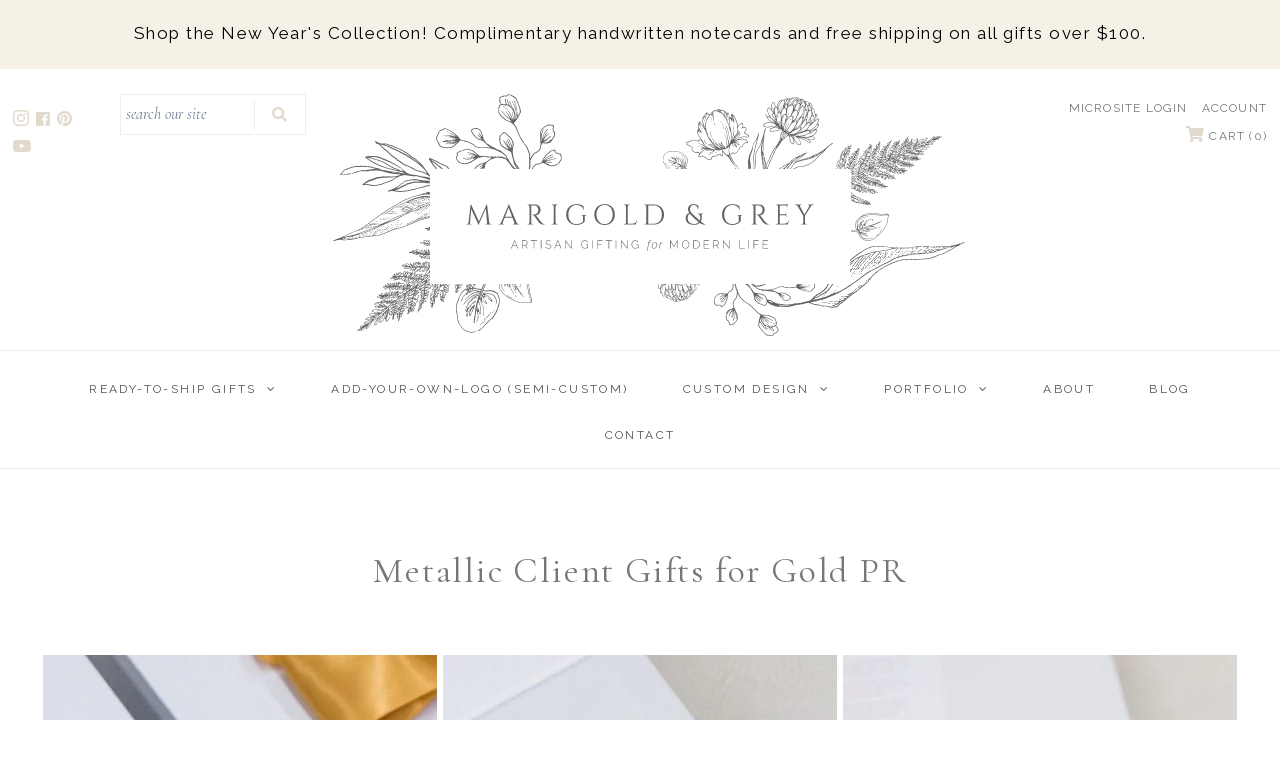

--- FILE ---
content_type: text/html; charset=utf-8
request_url: https://marigoldgrey.com/pages/gallery-metallic-client-gifts-for-gold-pr
body_size: 22076
content:

<!DOCTYPE html>
<!--[if lt IE 7 ]><html class="ie ie6" lang="en"> <![endif]-->
<!--[if IE 7 ]><html class="ie ie7" lang="en"> <![endif]-->
<!--[if IE 8 ]><html class="ie ie8" lang="en"> <![endif]-->
<!--[if (gte IE 9)|!(IE)]><!--><html lang="en" class="no-js"> <!--<![endif]-->
<head>
  <!-- Google Tag Manager -->
<script>(function(w,d,s,l,i){w[l]=w[l]||[];w[l].push({'gtm.start':
new Date().getTime(),event:'gtm.js'});var f=d.getElementsByTagName(s)[0],
j=d.createElement(s),dl=l!='dataLayer'?'&l='+l:'';j.async=true;j.src=
'https://www.googletagmanager.com/gtm.js?id='+i+dl;f.parentNode.insertBefore(j,f);
})(window,document,'script','dataLayer','GTM-MXRVF24');</script>
<!-- End Google Tag Manager -->
<meta name="facebook-domain-verification" content="yjxyjzspvm5twn3fira6yxzfffmlst" />
<meta name="google-site-verification" content="jZmAzRh3siTvSFtjxRw9DFajEe4Q4f7USLdo6T7_gLk" />
  <!-- Google Web Fonts
================================================== -->

  
  

  
  

  
  

  
  

  
  

  
  

  
  

  
  

  
  

  
  

  
  

  
  

  
  

  
  

  
  

  
  
    <link href='//fonts.googleapis.com/css?family=Raleway:400,300,700' rel='stylesheet' type='text/css'>
  

  
   
 


  <meta property="og:type" content="website">
  <meta property="og:title" content="Gallery: Metallic Client Gifts for Gold PR">
  <meta property="og:url" content="https://marigoldgrey.com/pages/gallery-metallic-client-gifts-for-gold-pr">
  
  

<meta property="og:site_name" content="Marigold &amp; Grey ">



  <meta name="twitter:card" content="summary">


  <meta name="twitter:site" content="@marigoldgrey">


 
<script>
window.addEventListener("klaviyoForms", function(e) { 
  if (e.detail.type == 'open' || e.detail.type == 'embedOpen') {
    ga('send', 'event', 'Klaviyo form', 'form_open', e.detail.formId);
  }
  if (e.detail.type == 'submit') {
    ga('send', 'event', 'Klaviyo form', 'form_submit', e.detail.formId);
  }
  if (e.detail.type == 'stepSubmit') {
    ga('send', 'event', 'Klaviyo form', 'form_step_submit', e.detail.metaData.$step_name);
  }
  if (e.detail.type == 'redirectedToUrl') {
    ga('send', 'event', 'Klaviyo form', 'form_url_redirect', e.detail.formId);
  }
  if (e.detail.type == 'close') {
    ga('send', 'event', 'Klaviyo form', 'form_close', e.detail.formId);
  }
});
</script>
  <!-- Meta -->
  <title>
  Gallery: Metallic Client Gifts for Gold PR
  </title>
  
  <link rel="canonical" href="https://marigoldgrey.com/pages/gallery-metallic-client-gifts-for-gold-pr" />
 
  <!-- Viewport -->
  <meta name="viewport" content="width=device-width, initial-scale=1">

  <!-- CSS -->

  <link href="//marigoldgrey.com/cdn/shop/t/31/assets/stylesheet.css?v=122826921953938133861767988602" rel="stylesheet" type="text/css" media="all" />
  <link href="//marigoldgrey.com/cdn/shop/t/31/assets/queries.css?v=31012690137528218171682351524" rel="stylesheet" type="text/css" media="all" />

  <!--[if lt IE 9]>
	<script src="//html5shim.googlecode.com/svn/trunk/html5.js"></script>
  <![endif]-->
  




  <script type="application/ld+json">
  {
    "@context": "https://schema.org",
    "@type": "BreadcrumbList",
  "itemListElement": [{
      "@type": "ListItem",
      "position": 1,
      "name": "Translation missing: en.general.breadcrumb.home",
      "item": "https://marigoldgrey.com"
    },{
          "@type": "ListItem",
          "position": 2,
          "name": "Gallery: Metallic Client Gifts for Gold PR",
          "item": "https://marigoldgrey.com/pages/gallery-metallic-client-gifts-for-gold-pr"
        }]
  }
  </script>

  <!-- JS -->

  <script src="//ajax.googleapis.com/ajax/libs/jquery/2.2.4/jquery.min.js" type="text/javascript"></script>
  <script src="//unpkg.com/eventemitter3@5.0.0/dist/eventemitter3.umd.min.js" type="text/javascript"></script>
  <script src="//marigoldgrey.com/cdn/shop/t/31/assets/theme.js?v=130273956862943955601700699857" type="text/javascript"></script>
  <script src="//marigoldgrey.com/cdn/shopifycloud/storefront/assets/themes_support/option_selection-b017cd28.js" type="text/javascript"></script>

  
  
  <script>

  /**
   * IMPORTANT!
   * Do not edit this file. Any changes made could be overwritten by Giftship at
   * any time. If you need assistance, please reach out to us at support@gist-apps.com.
   *
   * The below code is critical to the functionality of Giftship's multiple shipping
   * address and bundle features. It also greatly improves the load time of the
   * application.
   */

  if (typeof(GIST) == 'undefined') {
    window.GIST = GIST = {};
  }
  if (typeof(GIST.f) == 'undefined') {
    GIST.f = {};
  }

  GIST.f._isEmpty = function(obj){

    for(var prop in obj) {
      if(obj.hasOwnProperty(prop)) {
        return false;
      }
    }

    return JSON.stringify(obj) === JSON.stringify({});

  };

  GIST.bundles   = [];
  GIST.remove    = {};
  GIST.discounts = [];

  
  
  

  

  
  GIST._bundleCart = false;
  

  

  
  if (GIST.remove && !GIST.f._isEmpty(GIST.remove) ) {

    GIST.xhr = new XMLHttpRequest();
    GIST.xhr.open('POST', Shopify.routes.root + 'cart/update.js');
    GIST.xhr.setRequestHeader('Content-Type', 'application/json');
    GIST.xhr.onload = function() {
      if (GIST.xhr.status === 200 && window.performance) {
         var navEntries = window.performance.getEntriesByType('navigation');
         if (navEntries.length > 0 && navEntries[0].type === 'back_forward') {
            location.reload();
         } else if (window.performance.navigation && window.performance.navigation.type == window.performance.navigation.TYPE_BACK_FORWARD) {
            location.reload();
         }
       }
    };
    GIST.xhr.send(JSON.stringify({updates:GIST.remove}));

  }
  

</script>












  	

  <script>window.performance && window.performance.mark && window.performance.mark('shopify.content_for_header.start');</script><meta name="google-site-verification" content="WkrI_U_ku55zTrWmO9zurqAt6WWu58dQItwcmVMY4o0">
<meta name="google-site-verification" content="WkrI_U_ku55zTrWmO9zurqAt6WWu58dQItwcmVMY4o0">
<meta id="shopify-digital-wallet" name="shopify-digital-wallet" content="/2437283897/digital_wallets/dialog">
<meta name="shopify-checkout-api-token" content="d8a4bed7ba99bc00f44c70be65c4bebb">
<meta id="in-context-paypal-metadata" data-shop-id="2437283897" data-venmo-supported="false" data-environment="production" data-locale="en_US" data-paypal-v4="true" data-currency="USD">
<script async="async" src="/checkouts/internal/preloads.js?locale=en-US"></script>
<script id="shopify-features" type="application/json">{"accessToken":"d8a4bed7ba99bc00f44c70be65c4bebb","betas":["rich-media-storefront-analytics"],"domain":"marigoldgrey.com","predictiveSearch":true,"shopId":2437283897,"locale":"en"}</script>
<script>var Shopify = Shopify || {};
Shopify.shop = "marigold-grey-inc.myshopify.com";
Shopify.locale = "en";
Shopify.currency = {"active":"USD","rate":"1.0"};
Shopify.country = "US";
Shopify.theme = {"name":"Zapiet Vantage with Giftship - IS - 3\/13\/2019","id":121348096094,"schema_name":"Vantage","schema_version":"6.1","theme_store_id":459,"role":"main"};
Shopify.theme.handle = "null";
Shopify.theme.style = {"id":null,"handle":null};
Shopify.cdnHost = "marigoldgrey.com/cdn";
Shopify.routes = Shopify.routes || {};
Shopify.routes.root = "/";</script>
<script type="module">!function(o){(o.Shopify=o.Shopify||{}).modules=!0}(window);</script>
<script>!function(o){function n(){var o=[];function n(){o.push(Array.prototype.slice.apply(arguments))}return n.q=o,n}var t=o.Shopify=o.Shopify||{};t.loadFeatures=n(),t.autoloadFeatures=n()}(window);</script>
<script id="shop-js-analytics" type="application/json">{"pageType":"page"}</script>
<script defer="defer" async type="module" src="//marigoldgrey.com/cdn/shopifycloud/shop-js/modules/v2/client.init-shop-cart-sync_BT-GjEfc.en.esm.js"></script>
<script defer="defer" async type="module" src="//marigoldgrey.com/cdn/shopifycloud/shop-js/modules/v2/chunk.common_D58fp_Oc.esm.js"></script>
<script defer="defer" async type="module" src="//marigoldgrey.com/cdn/shopifycloud/shop-js/modules/v2/chunk.modal_xMitdFEc.esm.js"></script>
<script type="module">
  await import("//marigoldgrey.com/cdn/shopifycloud/shop-js/modules/v2/client.init-shop-cart-sync_BT-GjEfc.en.esm.js");
await import("//marigoldgrey.com/cdn/shopifycloud/shop-js/modules/v2/chunk.common_D58fp_Oc.esm.js");
await import("//marigoldgrey.com/cdn/shopifycloud/shop-js/modules/v2/chunk.modal_xMitdFEc.esm.js");

  window.Shopify.SignInWithShop?.initShopCartSync?.({"fedCMEnabled":true,"windoidEnabled":true});

</script>
<script>(function() {
  var isLoaded = false;
  function asyncLoad() {
    if (isLoaded) return;
    isLoaded = true;
    var urls = ["\/\/www.powr.io\/powr.js?powr-token=marigold-grey-inc.myshopify.com\u0026external-type=shopify\u0026shop=marigold-grey-inc.myshopify.com","https:\/\/widgetic.com\/sdk\/sdk.js?shop=marigold-grey-inc.myshopify.com","\/\/www.powr.io\/powr.js?powr-token=marigold-grey-inc.myshopify.com\u0026external-type=shopify\u0026shop=marigold-grey-inc.myshopify.com","\/\/www.powr.io\/powr.js?powr-token=marigold-grey-inc.myshopify.com\u0026external-type=shopify\u0026shop=marigold-grey-inc.myshopify.com","\/\/static.zotabox.com\/1\/3\/1308ca492e9f11fda3418216093c7bb8\/widgets.js?shop=marigold-grey-inc.myshopify.com","https:\/\/js.smile.io\/v1\/smile-shopify.js?shop=marigold-grey-inc.myshopify.com","https:\/\/app.zapiet.com\/js\/storepickup.js?shop=marigold-grey-inc.myshopify.com","https:\/\/cdn1.stamped.io\/files\/widget.min.js?shop=marigold-grey-inc.myshopify.com","https:\/\/str.rise-ai.com\/?shop=marigold-grey-inc.myshopify.com","https:\/\/strn.rise-ai.com\/?shop=marigold-grey-inc.myshopify.com","https:\/\/cdnbsig.spicegems.com\/js\/serve\/v2\/sgGallery.min.js?shop=marigold-grey-inc.myshopify.com","https:\/\/gdprcdn.b-cdn.net\/js\/gdpr_cookie_consent.min.js?shop=marigold-grey-inc.myshopify.com","https:\/\/shopify-widget.route.com\/shopify.widget.js?shop=marigold-grey-inc.myshopify.com","https:\/\/static.klaviyo.com\/onsite\/js\/VHn4Fv\/klaviyo.js?company_id=VHn4Fv\u0026shop=marigold-grey-inc.myshopify.com","https:\/\/cdn.giftship.app\/build\/storefront\/giftship.js?shop=marigold-grey-inc.myshopify.com","https:\/\/d1jf9jg4xqwtsf.cloudfront.net\/order-status.js?shop=marigold-grey-inc.myshopify.com"];
    for (var i = 0; i < urls.length; i++) {
      var s = document.createElement('script');
      s.type = 'text/javascript';
      s.async = true;
      s.src = urls[i];
      var x = document.getElementsByTagName('script')[0];
      x.parentNode.insertBefore(s, x);
    }
  };
  if(window.attachEvent) {
    window.attachEvent('onload', asyncLoad);
  } else {
    window.addEventListener('load', asyncLoad, false);
  }
})();</script>
<script id="__st">var __st={"a":2437283897,"offset":-18000,"reqid":"2a4a2f85-abc8-42fb-bf5f-2a4c8cddb278-1769256183","pageurl":"marigoldgrey.com\/pages\/gallery-metallic-client-gifts-for-gold-pr","s":"pages-47405596766","u":"63989b2fe437","p":"page","rtyp":"page","rid":47405596766};</script>
<script>window.ShopifyPaypalV4VisibilityTracking = true;</script>
<script id="captcha-bootstrap">!function(){'use strict';const t='contact',e='account',n='new_comment',o=[[t,t],['blogs',n],['comments',n],[t,'customer']],c=[[e,'customer_login'],[e,'guest_login'],[e,'recover_customer_password'],[e,'create_customer']],r=t=>t.map((([t,e])=>`form[action*='/${t}']:not([data-nocaptcha='true']) input[name='form_type'][value='${e}']`)).join(','),a=t=>()=>t?[...document.querySelectorAll(t)].map((t=>t.form)):[];function s(){const t=[...o],e=r(t);return a(e)}const i='password',u='form_key',d=['recaptcha-v3-token','g-recaptcha-response','h-captcha-response',i],f=()=>{try{return window.sessionStorage}catch{return}},m='__shopify_v',_=t=>t.elements[u];function p(t,e,n=!1){try{const o=window.sessionStorage,c=JSON.parse(o.getItem(e)),{data:r}=function(t){const{data:e,action:n}=t;return t[m]||n?{data:e,action:n}:{data:t,action:n}}(c);for(const[e,n]of Object.entries(r))t.elements[e]&&(t.elements[e].value=n);n&&o.removeItem(e)}catch(o){console.error('form repopulation failed',{error:o})}}const l='form_type',E='cptcha';function T(t){t.dataset[E]=!0}const w=window,h=w.document,L='Shopify',v='ce_forms',y='captcha';let A=!1;((t,e)=>{const n=(g='f06e6c50-85a8-45c8-87d0-21a2b65856fe',I='https://cdn.shopify.com/shopifycloud/storefront-forms-hcaptcha/ce_storefront_forms_captcha_hcaptcha.v1.5.2.iife.js',D={infoText:'Protected by hCaptcha',privacyText:'Privacy',termsText:'Terms'},(t,e,n)=>{const o=w[L][v],c=o.bindForm;if(c)return c(t,g,e,D).then(n);var r;o.q.push([[t,g,e,D],n]),r=I,A||(h.body.append(Object.assign(h.createElement('script'),{id:'captcha-provider',async:!0,src:r})),A=!0)});var g,I,D;w[L]=w[L]||{},w[L][v]=w[L][v]||{},w[L][v].q=[],w[L][y]=w[L][y]||{},w[L][y].protect=function(t,e){n(t,void 0,e),T(t)},Object.freeze(w[L][y]),function(t,e,n,w,h,L){const[v,y,A,g]=function(t,e,n){const i=e?o:[],u=t?c:[],d=[...i,...u],f=r(d),m=r(i),_=r(d.filter((([t,e])=>n.includes(e))));return[a(f),a(m),a(_),s()]}(w,h,L),I=t=>{const e=t.target;return e instanceof HTMLFormElement?e:e&&e.form},D=t=>v().includes(t);t.addEventListener('submit',(t=>{const e=I(t);if(!e)return;const n=D(e)&&!e.dataset.hcaptchaBound&&!e.dataset.recaptchaBound,o=_(e),c=g().includes(e)&&(!o||!o.value);(n||c)&&t.preventDefault(),c&&!n&&(function(t){try{if(!f())return;!function(t){const e=f();if(!e)return;const n=_(t);if(!n)return;const o=n.value;o&&e.removeItem(o)}(t);const e=Array.from(Array(32),(()=>Math.random().toString(36)[2])).join('');!function(t,e){_(t)||t.append(Object.assign(document.createElement('input'),{type:'hidden',name:u})),t.elements[u].value=e}(t,e),function(t,e){const n=f();if(!n)return;const o=[...t.querySelectorAll(`input[type='${i}']`)].map((({name:t})=>t)),c=[...d,...o],r={};for(const[a,s]of new FormData(t).entries())c.includes(a)||(r[a]=s);n.setItem(e,JSON.stringify({[m]:1,action:t.action,data:r}))}(t,e)}catch(e){console.error('failed to persist form',e)}}(e),e.submit())}));const S=(t,e)=>{t&&!t.dataset[E]&&(n(t,e.some((e=>e===t))),T(t))};for(const o of['focusin','change'])t.addEventListener(o,(t=>{const e=I(t);D(e)&&S(e,y())}));const B=e.get('form_key'),M=e.get(l),P=B&&M;t.addEventListener('DOMContentLoaded',(()=>{const t=y();if(P)for(const e of t)e.elements[l].value===M&&p(e,B);[...new Set([...A(),...v().filter((t=>'true'===t.dataset.shopifyCaptcha))])].forEach((e=>S(e,t)))}))}(h,new URLSearchParams(w.location.search),n,t,e,['guest_login'])})(!0,!0)}();</script>
<script integrity="sha256-4kQ18oKyAcykRKYeNunJcIwy7WH5gtpwJnB7kiuLZ1E=" data-source-attribution="shopify.loadfeatures" defer="defer" src="//marigoldgrey.com/cdn/shopifycloud/storefront/assets/storefront/load_feature-a0a9edcb.js" crossorigin="anonymous"></script>
<script data-source-attribution="shopify.dynamic_checkout.dynamic.init">var Shopify=Shopify||{};Shopify.PaymentButton=Shopify.PaymentButton||{isStorefrontPortableWallets:!0,init:function(){window.Shopify.PaymentButton.init=function(){};var t=document.createElement("script");t.src="https://marigoldgrey.com/cdn/shopifycloud/portable-wallets/latest/portable-wallets.en.js",t.type="module",document.head.appendChild(t)}};
</script>
<script data-source-attribution="shopify.dynamic_checkout.buyer_consent">
  function portableWalletsHideBuyerConsent(e){var t=document.getElementById("shopify-buyer-consent"),n=document.getElementById("shopify-subscription-policy-button");t&&n&&(t.classList.add("hidden"),t.setAttribute("aria-hidden","true"),n.removeEventListener("click",e))}function portableWalletsShowBuyerConsent(e){var t=document.getElementById("shopify-buyer-consent"),n=document.getElementById("shopify-subscription-policy-button");t&&n&&(t.classList.remove("hidden"),t.removeAttribute("aria-hidden"),n.addEventListener("click",e))}window.Shopify?.PaymentButton&&(window.Shopify.PaymentButton.hideBuyerConsent=portableWalletsHideBuyerConsent,window.Shopify.PaymentButton.showBuyerConsent=portableWalletsShowBuyerConsent);
</script>
<script data-source-attribution="shopify.dynamic_checkout.cart.bootstrap">document.addEventListener("DOMContentLoaded",(function(){function t(){return document.querySelector("shopify-accelerated-checkout-cart, shopify-accelerated-checkout")}if(t())Shopify.PaymentButton.init();else{new MutationObserver((function(e,n){t()&&(Shopify.PaymentButton.init(),n.disconnect())})).observe(document.body,{childList:!0,subtree:!0})}}));
</script>
<link id="shopify-accelerated-checkout-styles" rel="stylesheet" media="screen" href="https://marigoldgrey.com/cdn/shopifycloud/portable-wallets/latest/accelerated-checkout-backwards-compat.css" crossorigin="anonymous">
<style id="shopify-accelerated-checkout-cart">
        #shopify-buyer-consent {
  margin-top: 1em;
  display: inline-block;
  width: 100%;
}

#shopify-buyer-consent.hidden {
  display: none;
}

#shopify-subscription-policy-button {
  background: none;
  border: none;
  padding: 0;
  text-decoration: underline;
  font-size: inherit;
  cursor: pointer;
}

#shopify-subscription-policy-button::before {
  box-shadow: none;
}

      </style>

<script>window.performance && window.performance.mark && window.performance.mark('shopify.content_for_header.end');</script>

  
  
  

  <!-- Favicon -->
  
  <link rel="shortcut icon" href="//marigoldgrey.com/cdn/shop/files/RELEASE_Marigold_Grey_Icon_ColorVariations-07_32x32.jpg?v=1753338589" type="image/png" />
  

  <link rel="stylesheet" href="https://use.fontawesome.com/releases/v5.7.2/css/all.css" integrity="sha384-fnmOCqbTlWIlj8LyTjo7mOUStjsKC4pOpQbqyi7RrhN7udi9RwhKkMHpvLbHG9Sr" crossorigin="anonymous">

  <link href="https://fonts.googleapis.com/css?family=Cormorant+Garamond:400,400i,700,700i|Montserrat:300,400,500,500i,600,600i,700" rel="stylesheet">



  
  <!-- "snippets/shogun-head.liquid" was not rendered, the associated app was uninstalled -->
  
<!-- Audioeye -->
<script type="text/javascript">!function(){var b=function(){window.__AudioEyeSiteHash = "ca5b382edb18a8ee81e79f964130d93b"; var a=document.createElement("script");a.src="https://wsmcdn.audioeye.com/aem.js";a.type="text/javascript";a.setAttribute("async","");document.getElementsByTagName("body")[0].appendChild(a)};"complete"!==document.readyState?window.addEventListener?window.addEventListener("load",b):window.attachEvent&&window.attachEvent("onload",b):b()}();</script>
<!-- Audioeye -->

<!-- BEGIN app block: shopify://apps/zapiet-pickup-delivery/blocks/app-embed/5599aff0-8af1-473a-a372-ecd72a32b4d5 -->









    <style>#storePickupApp {
}</style>




<script type="text/javascript">
    var zapietTranslations = {};

    window.ZapietMethods = {"shipping":{"active":true,"enabled":true,"name":"Shipping","sort":0,"status":{"condition":"price","operator":"morethan","value":0,"enabled":true,"product_conditions":{"enabled":false,"value":"Delivery Only,Pickup Only","enable":false,"property":"tags","hide_button":false}},"button":{"type":"default","default":null,"hover":"","active":null}},"pickup":{"active":false,"enabled":true,"name":"Pickup","sort":1,"status":{"condition":"price","operator":"morethan","value":0,"enabled":true,"product_conditions":{"enabled":false,"value":"Delivery Only,Shipping Only","enable":false,"property":"tags","hide_button":false}},"button":{"type":"default","default":null,"hover":"","active":null}},"delivery":{"active":false,"enabled":true,"name":"Delivery","sort":2,"status":{"condition":"price","operator":"lessthan","value":150000,"enabled":true,"product_conditions":{"enabled":false,"value":"TEST","enable":true,"property":"tags","hide_button":false}},"button":{"type":"default","default":null,"hover":"","active":null}}}
    window.ZapietEvent = {
        listen: function(eventKey, callback) {
            if (!this.listeners) {
                this.listeners = [];
            }
            this.listeners.push({
                eventKey: eventKey,
                callback: callback
            });
        },
    };

    

    
        
        var language_settings = {"enable_app":true,"enable_geo_search_for_pickups":false,"pickup_region_filter_enabled":false,"pickup_region_filter_field":null,"currency":"USD","weight_format":"lb","pickup.enable_map":false,"delivery_validation_method":"within_max_radius","base_country_name":"United States","base_country_code":"US","method_display_style":"default","default_method_display_style":"classic","date_format":"l, F j, Y","time_format":"h:i A","week_day_start":"Sun","pickup_address_format":"<span class=\"name\"><strong>{{company_name}}</strong></span><span class=\"address\">{{address_line_1}}<br />{{city}}, {{postal_code}}</span><span class=\"distance\">{{distance}}</span>{{more_information}}","rates_enabled":true,"payment_customization_enabled":false,"distance_format":"mi","enable_delivery_address_autocompletion":true,"enable_delivery_current_location":false,"enable_pickup_address_autocompletion":false,"pickup_date_picker_enabled":true,"pickup_time_picker_enabled":true,"delivery_note_enabled":true,"delivery_note_required":false,"delivery_date_picker_enabled":true,"delivery_time_picker_enabled":true,"shipping.date_picker_enabled":false,"delivery_validate_cart":false,"pickup_validate_cart":false,"gmak":"QUl6YVN5QnZJWG02Nk15SjhMX0Nva2JEMHZjZWt0WkFEbkNaZ2RN","enable_checkout_locale":true,"enable_checkout_url":true,"disable_widget_for_digital_items":false,"disable_widget_for_product_handles":"gift-card","colors":{"widget_active_background_color":null,"widget_active_border_color":null,"widget_active_icon_color":null,"widget_active_text_color":null,"widget_inactive_background_color":null,"widget_inactive_border_color":null,"widget_inactive_icon_color":null,"widget_inactive_text_color":null},"delivery_validator":{"enabled":false,"show_on_page_load":true,"sticky":true},"checkout":{"delivery":{"discount_code":null,"prepopulate_shipping_address":true,"preselect_first_available_time":true},"pickup":{"discount_code":null,"prepopulate_shipping_address":true,"customer_phone_required":false,"preselect_first_location":true,"preselect_first_available_time":true},"shipping":{"discount_code":null}},"day_name_attribute_enabled":false,"methods":{"shipping":{"active":true,"enabled":true,"name":"Shipping","sort":0,"status":{"condition":"price","operator":"morethan","value":0,"enabled":true,"product_conditions":{"enabled":false,"value":"Delivery Only,Pickup Only","enable":false,"property":"tags","hide_button":false}},"button":{"type":"default","default":null,"hover":"","active":null}},"pickup":{"active":false,"enabled":true,"name":"Pickup","sort":1,"status":{"condition":"price","operator":"morethan","value":0,"enabled":true,"product_conditions":{"enabled":false,"value":"Delivery Only,Shipping Only","enable":false,"property":"tags","hide_button":false}},"button":{"type":"default","default":null,"hover":"","active":null}},"delivery":{"active":false,"enabled":true,"name":"Delivery","sort":2,"status":{"condition":"price","operator":"lessthan","value":150000,"enabled":true,"product_conditions":{"enabled":false,"value":"TEST","enable":true,"property":"tags","hide_button":false}},"button":{"type":"default","default":null,"hover":"","active":null}}},"translations":{"methods":{"shipping":"Shipping","pickup":"Pickups","delivery":"Delivery"},"calendar":{"january":"January","february":"February","march":"March","april":"April","may":"May","june":"June","july":"July","august":"August","september":"September","october":"October","november":"November","december":"December","sunday":"Sun","monday":"Mon","tuesday":"Tue","wednesday":"Wed","thursday":"Thu","friday":"Fri","saturday":"Sat","today":null,"close":null,"labelMonthNext":"Next month","labelMonthPrev":"Previous month","labelMonthSelect":"Select a month","labelYearSelect":"Select a year","and":"and","between":"between"},"pickup":{"checkout_button":"Checkout","location_label":"Choose a location.","could_not_find_location":"Sorry, we could not find your location.","datepicker_label":"Choose a date and time.","datepicker_placeholder":"Choose a date and time.","date_time_output":"{{DATE}} at {{TIME}}","location_placeholder":"Enter your postal code ...","filter_by_region_placeholder":"Filter by region","heading":"Store Pickup","note":null,"max_order_total":"Maximum order value for pickup is $0.00","max_order_weight":"Maximum order weight for pickup is {{ weight }}","min_order_total":"Minimum order value for pickup is $0.00","min_order_weight":"Minimum order weight for pickup is {{ weight }}","more_information":"More information","no_date_time_selected":"Please select a date & time.","no_locations_found":"Sorry, pickup is not available for your selected items.","cart_eligibility_error":"Sorry, pickup is not available for your selected items.","opening_hours":"Opening hours","locations_found":"Please choose a pickup location, date and time:","checkout_error":"Please select a date and time for pickup.","no_locations_region":"Sorry, pickup is not available in your region.","location_error":"Please select a pickup location.","dates_not_available":"Sorry, your selected items are not currently available for pickup.","preselect_first_available_time":"Select a time","method_not_available":"Not available"},"delivery":{"checkout_button":"Checkout","could_not_find_location":"Sorry, we could not find your location.","datepicker_label":"Pick a date and time.","datepicker_placeholder":"Choose a date and time.","date_time_output":"{{DATE}} between {{SLOT_START_TIME}} and {{SLOT_END_TIME}}","delivery_validator_button_label":"Go","delivery_validator_eligible_button_label":"Continue shopping","delivery_validator_eligible_content":"To start shopping just click the button below","delivery_validator_eligible_heading":"Great, we deliver to your area!","delivery_validator_error_button_label":"Continue shopping","delivery_validator_error_content":"Sorry, it looks like we have encountered an unexpected error. Please try again.","delivery_validator_error_heading":"An error occured","delivery_validator_not_eligible_button_label":"Continue shopping","delivery_validator_not_eligible_content":"You are more then welcome to continue browsing our store","delivery_validator_not_eligible_heading":"Sorry, we do not deliver to your area","delivery_validator_placeholder":"Enter your postal code ...","delivery_validator_prelude":"Do we deliver?","available":"Great! You are eligible for delivery.","heading":"Local Hand Delivery","note":"Enter your postal code into the field below to check if you are eligible for local delivery:","max_order_total":"Maximum order value for delivery is $1,500.00","max_order_weight":"Maximum order weight for delivery is {{ weight }}","min_order_total":"Minimum order value for delivery is $1,500.00","min_order_weight":"Minimum order weight for delivery is {{ weight }}","no_date_time_selected":"Please select a date & time for delivery.","cart_eligibility_error":"Sorry, delivery is not available for your selected items.","location_placeholder":"Enter your postal code ...","not_available":"Sorry, delivery is not available in your area.","checkout_error":"Please enter a valid zipcode and select your preferred date and time for delivery.","delivery_note_label":"Please enter delivery instructions (optional)","delivery_note_label_required":"Please enter delivery instructions (required)","delivery_note_error":"Please enter delivery instructions","dates_not_available":"Sorry, your selected items are not currently available for delivery.","delivery_validator_eligible_button_link":"#","delivery_validator_not_eligible_button_link":"#","delivery_validator_error_button_link":"#","preselect_first_available_time":"Select a time","method_not_available":"Not available"},"shipping":{"checkout_button":"Checkout","datepicker_placeholder":"Choose a date and time.","heading":"Shipping","note":"Please click the checkout button to continue.","max_order_total":"Maximum order value for shipping is $0.00","max_order_weight":"Maximum order weight for shipping is {{ weight }}","min_order_total":"Minimum order value for shipping is $0.00","min_order_weight":"Minimum order weight for shipping is {{ weight }}","cart_eligibility_error":"Sorry, shipping is not available for your selected items.","checkout_error":"Please choose a date for shipping.","method_not_available":"Not available"},"widget":{"zapiet_id_error":"There was a problem adding the Zapiet ID to your cart","attributes_error":"There was a problem adding the attributes to your cart","no_delivery_options_available":"No delivery options are available for your products","no_checkout_method_error":"Please select a delivery option"},"order_status":{"pickup_details_heading":"Pickup details","pickup_details_text":"Your order will be ready for collection at our {{ Pickup-Location-Company }} location{% if Pickup-Date %} on {{ Pickup-Date | date: \"%A, %d %B\" }}{% if Pickup-Time %} at {{ Pickup-Time }}{% endif %}{% endif %}","delivery_details_heading":"Delivery details","delivery_details_text":"Your order will be delivered locally by our team{% if Delivery-Date %} on the {{ Delivery-Date | date: \"%A, %d %B\" }}{% if Delivery-Time %} between {{ Delivery-Time }}{% endif %}{% endif %}","shipping_details_heading":"Shipping details","shipping_details_text":"Your order will arrive soon{% if Shipping-Date %} on the {{ Shipping-Date | date: \"%A, %d %B\" }}{% endif %}"},"product_widget":{"title":"Delivery and pickup options:","pickup_at":"Pickup at {{ location }}","ready_for_collection":"Ready for collection from","on":"on","view_all_stores":"View all stores","pickup_not_available_item":"Pickup not available for this item","delivery_not_available_location":"Delivery not available for {{ postal_code }}","delivered_by":"Delivered by {{ date }}","delivered_today":"Delivered today","change":"Change","tomorrow":"tomorrow","today":"today","delivery_to":"Delivery to {{ postal_code }}","showing_options_for":"Showing options for {{ postal_code }}","modal_heading":"Select a store for pickup","modal_subheading":"Showing stores near {{ postal_code }}","show_opening_hours":"Show opening hours","hide_opening_hours":"Hide opening hours","closed":"Closed","input_placeholder":"Enter your postal code","input_button":"Check","input_error":"Add a postal code to check available delivery and pickup options.","pickup_available":"Pickup available","not_available":"Not available","select":"Select","selected":"Selected","find_a_store":"Find a store"},"shipping_language_code":"en","delivery_language_code":"en-AU","pickup_language_code":"en-CA"},"default_language":"en","region":"us-2","api_region":"api-us","enable_zapiet_id_all_items":false,"widget_restore_state_on_load":false,"draft_orders_enabled":false,"preselect_checkout_method":true,"widget_show_could_not_locate_div_error":true,"checkout_extension_enabled":false,"show_pickup_consent_checkbox":false,"show_delivery_consent_checkbox":false,"subscription_paused":false,"pickup_note_enabled":false,"pickup_note_required":false,"shipping_note_enabled":false,"shipping_note_required":false};
        zapietTranslations["en"] = language_settings.translations;
    

    function initializeZapietApp() {
        var products = [];

        

        window.ZapietCachedSettings = {
            cached_config: {"enable_app":true,"enable_geo_search_for_pickups":false,"pickup_region_filter_enabled":false,"pickup_region_filter_field":null,"currency":"USD","weight_format":"lb","pickup.enable_map":false,"delivery_validation_method":"within_max_radius","base_country_name":"United States","base_country_code":"US","method_display_style":"default","default_method_display_style":"classic","date_format":"l, F j, Y","time_format":"h:i A","week_day_start":"Sun","pickup_address_format":"<span class=\"name\"><strong>{{company_name}}</strong></span><span class=\"address\">{{address_line_1}}<br />{{city}}, {{postal_code}}</span><span class=\"distance\">{{distance}}</span>{{more_information}}","rates_enabled":true,"payment_customization_enabled":false,"distance_format":"mi","enable_delivery_address_autocompletion":true,"enable_delivery_current_location":false,"enable_pickup_address_autocompletion":false,"pickup_date_picker_enabled":true,"pickup_time_picker_enabled":true,"delivery_note_enabled":true,"delivery_note_required":false,"delivery_date_picker_enabled":true,"delivery_time_picker_enabled":true,"shipping.date_picker_enabled":false,"delivery_validate_cart":false,"pickup_validate_cart":false,"gmak":"QUl6YVN5QnZJWG02Nk15SjhMX0Nva2JEMHZjZWt0WkFEbkNaZ2RN","enable_checkout_locale":true,"enable_checkout_url":true,"disable_widget_for_digital_items":false,"disable_widget_for_product_handles":"gift-card","colors":{"widget_active_background_color":null,"widget_active_border_color":null,"widget_active_icon_color":null,"widget_active_text_color":null,"widget_inactive_background_color":null,"widget_inactive_border_color":null,"widget_inactive_icon_color":null,"widget_inactive_text_color":null},"delivery_validator":{"enabled":false,"show_on_page_load":true,"sticky":true},"checkout":{"delivery":{"discount_code":null,"prepopulate_shipping_address":true,"preselect_first_available_time":true},"pickup":{"discount_code":null,"prepopulate_shipping_address":true,"customer_phone_required":false,"preselect_first_location":true,"preselect_first_available_time":true},"shipping":{"discount_code":null}},"day_name_attribute_enabled":false,"methods":{"shipping":{"active":true,"enabled":true,"name":"Shipping","sort":0,"status":{"condition":"price","operator":"morethan","value":0,"enabled":true,"product_conditions":{"enabled":false,"value":"Delivery Only,Pickup Only","enable":false,"property":"tags","hide_button":false}},"button":{"type":"default","default":null,"hover":"","active":null}},"pickup":{"active":false,"enabled":true,"name":"Pickup","sort":1,"status":{"condition":"price","operator":"morethan","value":0,"enabled":true,"product_conditions":{"enabled":false,"value":"Delivery Only,Shipping Only","enable":false,"property":"tags","hide_button":false}},"button":{"type":"default","default":null,"hover":"","active":null}},"delivery":{"active":false,"enabled":true,"name":"Delivery","sort":2,"status":{"condition":"price","operator":"lessthan","value":150000,"enabled":true,"product_conditions":{"enabled":false,"value":"TEST","enable":true,"property":"tags","hide_button":false}},"button":{"type":"default","default":null,"hover":"","active":null}}},"translations":{"methods":{"shipping":"Shipping","pickup":"Pickups","delivery":"Delivery"},"calendar":{"january":"January","february":"February","march":"March","april":"April","may":"May","june":"June","july":"July","august":"August","september":"September","october":"October","november":"November","december":"December","sunday":"Sun","monday":"Mon","tuesday":"Tue","wednesday":"Wed","thursday":"Thu","friday":"Fri","saturday":"Sat","today":null,"close":null,"labelMonthNext":"Next month","labelMonthPrev":"Previous month","labelMonthSelect":"Select a month","labelYearSelect":"Select a year","and":"and","between":"between"},"pickup":{"checkout_button":"Checkout","location_label":"Choose a location.","could_not_find_location":"Sorry, we could not find your location.","datepicker_label":"Choose a date and time.","datepicker_placeholder":"Choose a date and time.","date_time_output":"{{DATE}} at {{TIME}}","location_placeholder":"Enter your postal code ...","filter_by_region_placeholder":"Filter by region","heading":"Store Pickup","note":null,"max_order_total":"Maximum order value for pickup is $0.00","max_order_weight":"Maximum order weight for pickup is {{ weight }}","min_order_total":"Minimum order value for pickup is $0.00","min_order_weight":"Minimum order weight for pickup is {{ weight }}","more_information":"More information","no_date_time_selected":"Please select a date & time.","no_locations_found":"Sorry, pickup is not available for your selected items.","cart_eligibility_error":"Sorry, pickup is not available for your selected items.","opening_hours":"Opening hours","locations_found":"Please choose a pickup location, date and time:","checkout_error":"Please select a date and time for pickup.","no_locations_region":"Sorry, pickup is not available in your region.","location_error":"Please select a pickup location.","dates_not_available":"Sorry, your selected items are not currently available for pickup.","preselect_first_available_time":"Select a time","method_not_available":"Not available"},"delivery":{"checkout_button":"Checkout","could_not_find_location":"Sorry, we could not find your location.","datepicker_label":"Pick a date and time.","datepicker_placeholder":"Choose a date and time.","date_time_output":"{{DATE}} between {{SLOT_START_TIME}} and {{SLOT_END_TIME}}","delivery_validator_button_label":"Go","delivery_validator_eligible_button_label":"Continue shopping","delivery_validator_eligible_content":"To start shopping just click the button below","delivery_validator_eligible_heading":"Great, we deliver to your area!","delivery_validator_error_button_label":"Continue shopping","delivery_validator_error_content":"Sorry, it looks like we have encountered an unexpected error. Please try again.","delivery_validator_error_heading":"An error occured","delivery_validator_not_eligible_button_label":"Continue shopping","delivery_validator_not_eligible_content":"You are more then welcome to continue browsing our store","delivery_validator_not_eligible_heading":"Sorry, we do not deliver to your area","delivery_validator_placeholder":"Enter your postal code ...","delivery_validator_prelude":"Do we deliver?","available":"Great! You are eligible for delivery.","heading":"Local Hand Delivery","note":"Enter your postal code into the field below to check if you are eligible for local delivery:","max_order_total":"Maximum order value for delivery is $1,500.00","max_order_weight":"Maximum order weight for delivery is {{ weight }}","min_order_total":"Minimum order value for delivery is $1,500.00","min_order_weight":"Minimum order weight for delivery is {{ weight }}","no_date_time_selected":"Please select a date & time for delivery.","cart_eligibility_error":"Sorry, delivery is not available for your selected items.","location_placeholder":"Enter your postal code ...","not_available":"Sorry, delivery is not available in your area.","checkout_error":"Please enter a valid zipcode and select your preferred date and time for delivery.","delivery_note_label":"Please enter delivery instructions (optional)","delivery_note_label_required":"Please enter delivery instructions (required)","delivery_note_error":"Please enter delivery instructions","dates_not_available":"Sorry, your selected items are not currently available for delivery.","delivery_validator_eligible_button_link":"#","delivery_validator_not_eligible_button_link":"#","delivery_validator_error_button_link":"#","preselect_first_available_time":"Select a time","method_not_available":"Not available"},"shipping":{"checkout_button":"Checkout","datepicker_placeholder":"Choose a date and time.","heading":"Shipping","note":"Please click the checkout button to continue.","max_order_total":"Maximum order value for shipping is $0.00","max_order_weight":"Maximum order weight for shipping is {{ weight }}","min_order_total":"Minimum order value for shipping is $0.00","min_order_weight":"Minimum order weight for shipping is {{ weight }}","cart_eligibility_error":"Sorry, shipping is not available for your selected items.","checkout_error":"Please choose a date for shipping.","method_not_available":"Not available"},"widget":{"zapiet_id_error":"There was a problem adding the Zapiet ID to your cart","attributes_error":"There was a problem adding the attributes to your cart","no_delivery_options_available":"No delivery options are available for your products","no_checkout_method_error":"Please select a delivery option"},"order_status":{"pickup_details_heading":"Pickup details","pickup_details_text":"Your order will be ready for collection at our {{ Pickup-Location-Company }} location{% if Pickup-Date %} on {{ Pickup-Date | date: \"%A, %d %B\" }}{% if Pickup-Time %} at {{ Pickup-Time }}{% endif %}{% endif %}","delivery_details_heading":"Delivery details","delivery_details_text":"Your order will be delivered locally by our team{% if Delivery-Date %} on the {{ Delivery-Date | date: \"%A, %d %B\" }}{% if Delivery-Time %} between {{ Delivery-Time }}{% endif %}{% endif %}","shipping_details_heading":"Shipping details","shipping_details_text":"Your order will arrive soon{% if Shipping-Date %} on the {{ Shipping-Date | date: \"%A, %d %B\" }}{% endif %}"},"product_widget":{"title":"Delivery and pickup options:","pickup_at":"Pickup at {{ location }}","ready_for_collection":"Ready for collection from","on":"on","view_all_stores":"View all stores","pickup_not_available_item":"Pickup not available for this item","delivery_not_available_location":"Delivery not available for {{ postal_code }}","delivered_by":"Delivered by {{ date }}","delivered_today":"Delivered today","change":"Change","tomorrow":"tomorrow","today":"today","delivery_to":"Delivery to {{ postal_code }}","showing_options_for":"Showing options for {{ postal_code }}","modal_heading":"Select a store for pickup","modal_subheading":"Showing stores near {{ postal_code }}","show_opening_hours":"Show opening hours","hide_opening_hours":"Hide opening hours","closed":"Closed","input_placeholder":"Enter your postal code","input_button":"Check","input_error":"Add a postal code to check available delivery and pickup options.","pickup_available":"Pickup available","not_available":"Not available","select":"Select","selected":"Selected","find_a_store":"Find a store"},"shipping_language_code":"en","delivery_language_code":"en-AU","pickup_language_code":"en-CA"},"default_language":"en","region":"us-2","api_region":"api-us","enable_zapiet_id_all_items":false,"widget_restore_state_on_load":false,"draft_orders_enabled":false,"preselect_checkout_method":true,"widget_show_could_not_locate_div_error":true,"checkout_extension_enabled":false,"show_pickup_consent_checkbox":false,"show_delivery_consent_checkbox":false,"subscription_paused":false,"pickup_note_enabled":false,"pickup_note_required":false,"shipping_note_enabled":false,"shipping_note_required":false},
            shop_identifier: 'marigold-grey-inc.myshopify.com',
            language_code: 'en',
            checkout_url: '/cart',
            products: products,
            translations: zapietTranslations,
            customer: {
                first_name: '',
                last_name: '',
                company: '',
                address1: '',
                address2: '',
                city: '',
                province: '',
                country: '',
                zip: '',
                phone: '',
                tags: null
            }
        }

        window.Zapiet.start(window.ZapietCachedSettings, true);

        
            window.ZapietEvent.listen('widget_loaded', function() {
                /* Start of fix for checkout button */
var mediaQuery = window.matchMedia('(max-width: 767px)');
var isMobile = mediaQuery.matches;

function updateCheckoutButton() {
    var mediaQuery = window.matchMedia('(max-width: 767px)');
    var isMobile = mediaQuery.matches;
    
    // Get appropriate cart root
    if (isMobile) {
        cartRoot = document.querySelector(".cart--root[data-view='mobile']");
    } else {
        cartRoot = document.querySelector(".cart--root[data-view='desktop']");
    }
    
    // Move checkout button inside visible checkout div
    var checkoutButton = document.querySelector(".gs__submit-cart.gs__clone[name='checkout']");
    var checkoutDiv = cartRoot.querySelector(".cart--checkout-button");
    checkoutDiv.appendChild(checkoutButton);
}

// If on mobile, wait for checkout button to disappear
if (isMobile) {
    var interval = setInterval(function() {
        var btn = document.querySelector(".cart--root[data-view='mobile'] [name='checkout']");
        if(!btn) {
            updateCheckoutButton();
            clearInterval(interval);
        }
    }, 10);
}

window.addEventListener("resize", function() { 
    updateCheckoutButton();
});
/* End of fix for checkout button */
            });
        
    }

    function loadZapietStyles(href) {
        var ss = document.createElement("link");
        ss.type = "text/css";
        ss.rel = "stylesheet";
        ss.media = "all";
        ss.href = href;
        document.getElementsByTagName("head")[0].appendChild(ss);
    }

    
        loadZapietStyles("https://cdn.shopify.com/extensions/019be05a-52b6-7172-887e-e7eb0fc23ad3/zapiet-pickup-delivery-1073/assets/storepickup.css");
        var zapietLoadScripts = {
            vendor: true,
            storepickup: true,
            pickup: true,
            delivery: true,
            shipping: true,
            pickup_map: false,
            validator: false
        };

        function zapietScriptLoaded(key) {
            zapietLoadScripts[key] = false;
            if (!Object.values(zapietLoadScripts).includes(true)) {
                initializeZapietApp();
            }
        }
    
</script>




    <script type="module" src="https://cdn.shopify.com/extensions/019be05a-52b6-7172-887e-e7eb0fc23ad3/zapiet-pickup-delivery-1073/assets/vendor.js" onload="zapietScriptLoaded('vendor')" defer></script>
    <script type="module" src="https://cdn.shopify.com/extensions/019be05a-52b6-7172-887e-e7eb0fc23ad3/zapiet-pickup-delivery-1073/assets/storepickup.js" onload="zapietScriptLoaded('storepickup')" defer></script>

    

    
        <script type="module" src="https://cdn.shopify.com/extensions/019be05a-52b6-7172-887e-e7eb0fc23ad3/zapiet-pickup-delivery-1073/assets/pickup.js" onload="zapietScriptLoaded('pickup')" defer></script>
    

    
        <script type="module" src="https://cdn.shopify.com/extensions/019be05a-52b6-7172-887e-e7eb0fc23ad3/zapiet-pickup-delivery-1073/assets/delivery.js" onload="zapietScriptLoaded('delivery')" defer></script>
    

    
        <script type="module" src="https://cdn.shopify.com/extensions/019be05a-52b6-7172-887e-e7eb0fc23ad3/zapiet-pickup-delivery-1073/assets/shipping.js" onload="zapietScriptLoaded('shipping')" defer></script>
    

    


<!-- END app block --><!-- BEGIN app block: shopify://apps/anygift/blocks/app-embed/3155ad86-5ab9-4640-9764-ae5500262016 --><script async src="https://d1jf9jg4xqwtsf.cloudfront.net/online-store.js"></script>


<!-- END app block --><script src="https://cdn.shopify.com/extensions/4d5a2c47-c9fc-4724-a26e-14d501c856c6/attrac-6/assets/attrac-embed-bars.js" type="text/javascript" defer="defer"></script>
<meta property="og:image" content="https://cdn.shopify.com/s/files/1/0024/3728/3897/files/RELEASE_Marigold_Grey_Logo_Tagline_2_219ad890-cc17-49a2-af73-3e8ce76169b9.jpg?height=628&pad_color=ffffff&v=1753338680&width=1200" />
<meta property="og:image:secure_url" content="https://cdn.shopify.com/s/files/1/0024/3728/3897/files/RELEASE_Marigold_Grey_Logo_Tagline_2_219ad890-cc17-49a2-af73-3e8ce76169b9.jpg?height=628&pad_color=ffffff&v=1753338680&width=1200" />
<meta property="og:image:width" content="1200" />
<meta property="og:image:height" content="628" />
<link href="https://monorail-edge.shopifysvc.com" rel="dns-prefetch">
<script>(function(){if ("sendBeacon" in navigator && "performance" in window) {try {var session_token_from_headers = performance.getEntriesByType('navigation')[0].serverTiming.find(x => x.name == '_s').description;} catch {var session_token_from_headers = undefined;}var session_cookie_matches = document.cookie.match(/_shopify_s=([^;]*)/);var session_token_from_cookie = session_cookie_matches && session_cookie_matches.length === 2 ? session_cookie_matches[1] : "";var session_token = session_token_from_headers || session_token_from_cookie || "";function handle_abandonment_event(e) {var entries = performance.getEntries().filter(function(entry) {return /monorail-edge.shopifysvc.com/.test(entry.name);});if (!window.abandonment_tracked && entries.length === 0) {window.abandonment_tracked = true;var currentMs = Date.now();var navigation_start = performance.timing.navigationStart;var payload = {shop_id: 2437283897,url: window.location.href,navigation_start,duration: currentMs - navigation_start,session_token,page_type: "page"};window.navigator.sendBeacon("https://monorail-edge.shopifysvc.com/v1/produce", JSON.stringify({schema_id: "online_store_buyer_site_abandonment/1.1",payload: payload,metadata: {event_created_at_ms: currentMs,event_sent_at_ms: currentMs}}));}}window.addEventListener('pagehide', handle_abandonment_event);}}());</script>
<script id="web-pixels-manager-setup">(function e(e,d,r,n,o){if(void 0===o&&(o={}),!Boolean(null===(a=null===(i=window.Shopify)||void 0===i?void 0:i.analytics)||void 0===a?void 0:a.replayQueue)){var i,a;window.Shopify=window.Shopify||{};var t=window.Shopify;t.analytics=t.analytics||{};var s=t.analytics;s.replayQueue=[],s.publish=function(e,d,r){return s.replayQueue.push([e,d,r]),!0};try{self.performance.mark("wpm:start")}catch(e){}var l=function(){var e={modern:/Edge?\/(1{2}[4-9]|1[2-9]\d|[2-9]\d{2}|\d{4,})\.\d+(\.\d+|)|Firefox\/(1{2}[4-9]|1[2-9]\d|[2-9]\d{2}|\d{4,})\.\d+(\.\d+|)|Chrom(ium|e)\/(9{2}|\d{3,})\.\d+(\.\d+|)|(Maci|X1{2}).+ Version\/(15\.\d+|(1[6-9]|[2-9]\d|\d{3,})\.\d+)([,.]\d+|)( \(\w+\)|)( Mobile\/\w+|) Safari\/|Chrome.+OPR\/(9{2}|\d{3,})\.\d+\.\d+|(CPU[ +]OS|iPhone[ +]OS|CPU[ +]iPhone|CPU IPhone OS|CPU iPad OS)[ +]+(15[._]\d+|(1[6-9]|[2-9]\d|\d{3,})[._]\d+)([._]\d+|)|Android:?[ /-](13[3-9]|1[4-9]\d|[2-9]\d{2}|\d{4,})(\.\d+|)(\.\d+|)|Android.+Firefox\/(13[5-9]|1[4-9]\d|[2-9]\d{2}|\d{4,})\.\d+(\.\d+|)|Android.+Chrom(ium|e)\/(13[3-9]|1[4-9]\d|[2-9]\d{2}|\d{4,})\.\d+(\.\d+|)|SamsungBrowser\/([2-9]\d|\d{3,})\.\d+/,legacy:/Edge?\/(1[6-9]|[2-9]\d|\d{3,})\.\d+(\.\d+|)|Firefox\/(5[4-9]|[6-9]\d|\d{3,})\.\d+(\.\d+|)|Chrom(ium|e)\/(5[1-9]|[6-9]\d|\d{3,})\.\d+(\.\d+|)([\d.]+$|.*Safari\/(?![\d.]+ Edge\/[\d.]+$))|(Maci|X1{2}).+ Version\/(10\.\d+|(1[1-9]|[2-9]\d|\d{3,})\.\d+)([,.]\d+|)( \(\w+\)|)( Mobile\/\w+|) Safari\/|Chrome.+OPR\/(3[89]|[4-9]\d|\d{3,})\.\d+\.\d+|(CPU[ +]OS|iPhone[ +]OS|CPU[ +]iPhone|CPU IPhone OS|CPU iPad OS)[ +]+(10[._]\d+|(1[1-9]|[2-9]\d|\d{3,})[._]\d+)([._]\d+|)|Android:?[ /-](13[3-9]|1[4-9]\d|[2-9]\d{2}|\d{4,})(\.\d+|)(\.\d+|)|Mobile Safari.+OPR\/([89]\d|\d{3,})\.\d+\.\d+|Android.+Firefox\/(13[5-9]|1[4-9]\d|[2-9]\d{2}|\d{4,})\.\d+(\.\d+|)|Android.+Chrom(ium|e)\/(13[3-9]|1[4-9]\d|[2-9]\d{2}|\d{4,})\.\d+(\.\d+|)|Android.+(UC? ?Browser|UCWEB|U3)[ /]?(15\.([5-9]|\d{2,})|(1[6-9]|[2-9]\d|\d{3,})\.\d+)\.\d+|SamsungBrowser\/(5\.\d+|([6-9]|\d{2,})\.\d+)|Android.+MQ{2}Browser\/(14(\.(9|\d{2,})|)|(1[5-9]|[2-9]\d|\d{3,})(\.\d+|))(\.\d+|)|K[Aa][Ii]OS\/(3\.\d+|([4-9]|\d{2,})\.\d+)(\.\d+|)/},d=e.modern,r=e.legacy,n=navigator.userAgent;return n.match(d)?"modern":n.match(r)?"legacy":"unknown"}(),u="modern"===l?"modern":"legacy",c=(null!=n?n:{modern:"",legacy:""})[u],f=function(e){return[e.baseUrl,"/wpm","/b",e.hashVersion,"modern"===e.buildTarget?"m":"l",".js"].join("")}({baseUrl:d,hashVersion:r,buildTarget:u}),m=function(e){var d=e.version,r=e.bundleTarget,n=e.surface,o=e.pageUrl,i=e.monorailEndpoint;return{emit:function(e){var a=e.status,t=e.errorMsg,s=(new Date).getTime(),l=JSON.stringify({metadata:{event_sent_at_ms:s},events:[{schema_id:"web_pixels_manager_load/3.1",payload:{version:d,bundle_target:r,page_url:o,status:a,surface:n,error_msg:t},metadata:{event_created_at_ms:s}}]});if(!i)return console&&console.warn&&console.warn("[Web Pixels Manager] No Monorail endpoint provided, skipping logging."),!1;try{return self.navigator.sendBeacon.bind(self.navigator)(i,l)}catch(e){}var u=new XMLHttpRequest;try{return u.open("POST",i,!0),u.setRequestHeader("Content-Type","text/plain"),u.send(l),!0}catch(e){return console&&console.warn&&console.warn("[Web Pixels Manager] Got an unhandled error while logging to Monorail."),!1}}}}({version:r,bundleTarget:l,surface:e.surface,pageUrl:self.location.href,monorailEndpoint:e.monorailEndpoint});try{o.browserTarget=l,function(e){var d=e.src,r=e.async,n=void 0===r||r,o=e.onload,i=e.onerror,a=e.sri,t=e.scriptDataAttributes,s=void 0===t?{}:t,l=document.createElement("script"),u=document.querySelector("head"),c=document.querySelector("body");if(l.async=n,l.src=d,a&&(l.integrity=a,l.crossOrigin="anonymous"),s)for(var f in s)if(Object.prototype.hasOwnProperty.call(s,f))try{l.dataset[f]=s[f]}catch(e){}if(o&&l.addEventListener("load",o),i&&l.addEventListener("error",i),u)u.appendChild(l);else{if(!c)throw new Error("Did not find a head or body element to append the script");c.appendChild(l)}}({src:f,async:!0,onload:function(){if(!function(){var e,d;return Boolean(null===(d=null===(e=window.Shopify)||void 0===e?void 0:e.analytics)||void 0===d?void 0:d.initialized)}()){var d=window.webPixelsManager.init(e)||void 0;if(d){var r=window.Shopify.analytics;r.replayQueue.forEach((function(e){var r=e[0],n=e[1],o=e[2];d.publishCustomEvent(r,n,o)})),r.replayQueue=[],r.publish=d.publishCustomEvent,r.visitor=d.visitor,r.initialized=!0}}},onerror:function(){return m.emit({status:"failed",errorMsg:"".concat(f," has failed to load")})},sri:function(e){var d=/^sha384-[A-Za-z0-9+/=]+$/;return"string"==typeof e&&d.test(e)}(c)?c:"",scriptDataAttributes:o}),m.emit({status:"loading"})}catch(e){m.emit({status:"failed",errorMsg:(null==e?void 0:e.message)||"Unknown error"})}}})({shopId: 2437283897,storefrontBaseUrl: "https://marigoldgrey.com",extensionsBaseUrl: "https://extensions.shopifycdn.com/cdn/shopifycloud/web-pixels-manager",monorailEndpoint: "https://monorail-edge.shopifysvc.com/unstable/produce_batch",surface: "storefront-renderer",enabledBetaFlags: ["2dca8a86"],webPixelsConfigList: [{"id":"1360494686","configuration":"{\"accountID\":\"VHn4Fv\",\"webPixelConfig\":\"eyJlbmFibGVBZGRlZFRvQ2FydEV2ZW50cyI6IHRydWV9\"}","eventPayloadVersion":"v1","runtimeContext":"STRICT","scriptVersion":"524f6c1ee37bacdca7657a665bdca589","type":"APP","apiClientId":123074,"privacyPurposes":["ANALYTICS","MARKETING"],"dataSharingAdjustments":{"protectedCustomerApprovalScopes":["read_customer_address","read_customer_email","read_customer_name","read_customer_personal_data","read_customer_phone"]}},{"id":"382697566","configuration":"{\"config\":\"{\\\"google_tag_ids\\\":[\\\"G-3RYB8BXCV3\\\",\\\"AW-780452686\\\",\\\"GT-5TQXJLZ\\\"],\\\"target_country\\\":\\\"US\\\",\\\"gtag_events\\\":[{\\\"type\\\":\\\"begin_checkout\\\",\\\"action_label\\\":[\\\"G-3RYB8BXCV3\\\",\\\"AW-780452686\\\/OO7zCJe7k48BEM6Gk_QC\\\"]},{\\\"type\\\":\\\"search\\\",\\\"action_label\\\":[\\\"G-3RYB8BXCV3\\\",\\\"AW-780452686\\\/Ni0ECJq7k48BEM6Gk_QC\\\"]},{\\\"type\\\":\\\"view_item\\\",\\\"action_label\\\":[\\\"G-3RYB8BXCV3\\\",\\\"AW-780452686\\\/hhbICJG7k48BEM6Gk_QC\\\",\\\"MC-GG8GQ53SFT\\\"]},{\\\"type\\\":\\\"purchase\\\",\\\"action_label\\\":[\\\"G-3RYB8BXCV3\\\",\\\"AW-780452686\\\/aH5gCI67k48BEM6Gk_QC\\\",\\\"MC-GG8GQ53SFT\\\"]},{\\\"type\\\":\\\"page_view\\\",\\\"action_label\\\":[\\\"G-3RYB8BXCV3\\\",\\\"AW-780452686\\\/iPi3CIu7k48BEM6Gk_QC\\\",\\\"MC-GG8GQ53SFT\\\"]},{\\\"type\\\":\\\"add_payment_info\\\",\\\"action_label\\\":[\\\"G-3RYB8BXCV3\\\",\\\"AW-780452686\\\/UIsTCJ27k48BEM6Gk_QC\\\"]},{\\\"type\\\":\\\"add_to_cart\\\",\\\"action_label\\\":[\\\"G-3RYB8BXCV3\\\",\\\"AW-780452686\\\/igPzCJS7k48BEM6Gk_QC\\\"]}],\\\"enable_monitoring_mode\\\":false}\"}","eventPayloadVersion":"v1","runtimeContext":"OPEN","scriptVersion":"b2a88bafab3e21179ed38636efcd8a93","type":"APP","apiClientId":1780363,"privacyPurposes":[],"dataSharingAdjustments":{"protectedCustomerApprovalScopes":["read_customer_address","read_customer_email","read_customer_name","read_customer_personal_data","read_customer_phone"]}},{"id":"120225886","configuration":"{\"pixel_id\":\"835162527944490\",\"pixel_type\":\"facebook_pixel\",\"metaapp_system_user_token\":\"-\"}","eventPayloadVersion":"v1","runtimeContext":"OPEN","scriptVersion":"ca16bc87fe92b6042fbaa3acc2fbdaa6","type":"APP","apiClientId":2329312,"privacyPurposes":["ANALYTICS","MARKETING","SALE_OF_DATA"],"dataSharingAdjustments":{"protectedCustomerApprovalScopes":["read_customer_address","read_customer_email","read_customer_name","read_customer_personal_data","read_customer_phone"]}},{"id":"40271966","configuration":"{\"tagID\":\"2613800790486\"}","eventPayloadVersion":"v1","runtimeContext":"STRICT","scriptVersion":"18031546ee651571ed29edbe71a3550b","type":"APP","apiClientId":3009811,"privacyPurposes":["ANALYTICS","MARKETING","SALE_OF_DATA"],"dataSharingAdjustments":{"protectedCustomerApprovalScopes":["read_customer_address","read_customer_email","read_customer_name","read_customer_personal_data","read_customer_phone"]}},{"id":"shopify-app-pixel","configuration":"{}","eventPayloadVersion":"v1","runtimeContext":"STRICT","scriptVersion":"0450","apiClientId":"shopify-pixel","type":"APP","privacyPurposes":["ANALYTICS","MARKETING"]},{"id":"shopify-custom-pixel","eventPayloadVersion":"v1","runtimeContext":"LAX","scriptVersion":"0450","apiClientId":"shopify-pixel","type":"CUSTOM","privacyPurposes":["ANALYTICS","MARKETING"]}],isMerchantRequest: false,initData: {"shop":{"name":"Marigold \u0026 Grey ","paymentSettings":{"currencyCode":"USD"},"myshopifyDomain":"marigold-grey-inc.myshopify.com","countryCode":"US","storefrontUrl":"https:\/\/marigoldgrey.com"},"customer":null,"cart":null,"checkout":null,"productVariants":[],"purchasingCompany":null},},"https://marigoldgrey.com/cdn","fcfee988w5aeb613cpc8e4bc33m6693e112",{"modern":"","legacy":""},{"shopId":"2437283897","storefrontBaseUrl":"https:\/\/marigoldgrey.com","extensionBaseUrl":"https:\/\/extensions.shopifycdn.com\/cdn\/shopifycloud\/web-pixels-manager","surface":"storefront-renderer","enabledBetaFlags":"[\"2dca8a86\"]","isMerchantRequest":"false","hashVersion":"fcfee988w5aeb613cpc8e4bc33m6693e112","publish":"custom","events":"[[\"page_viewed\",{}]]"});</script><script>
  window.ShopifyAnalytics = window.ShopifyAnalytics || {};
  window.ShopifyAnalytics.meta = window.ShopifyAnalytics.meta || {};
  window.ShopifyAnalytics.meta.currency = 'USD';
  var meta = {"page":{"pageType":"page","resourceType":"page","resourceId":47405596766,"requestId":"2a4a2f85-abc8-42fb-bf5f-2a4c8cddb278-1769256183"}};
  for (var attr in meta) {
    window.ShopifyAnalytics.meta[attr] = meta[attr];
  }
</script>
<script class="analytics">
  (function () {
    var customDocumentWrite = function(content) {
      var jquery = null;

      if (window.jQuery) {
        jquery = window.jQuery;
      } else if (window.Checkout && window.Checkout.$) {
        jquery = window.Checkout.$;
      }

      if (jquery) {
        jquery('body').append(content);
      }
    };

    var hasLoggedConversion = function(token) {
      if (token) {
        return document.cookie.indexOf('loggedConversion=' + token) !== -1;
      }
      return false;
    }

    var setCookieIfConversion = function(token) {
      if (token) {
        var twoMonthsFromNow = new Date(Date.now());
        twoMonthsFromNow.setMonth(twoMonthsFromNow.getMonth() + 2);

        document.cookie = 'loggedConversion=' + token + '; expires=' + twoMonthsFromNow;
      }
    }

    var trekkie = window.ShopifyAnalytics.lib = window.trekkie = window.trekkie || [];
    if (trekkie.integrations) {
      return;
    }
    trekkie.methods = [
      'identify',
      'page',
      'ready',
      'track',
      'trackForm',
      'trackLink'
    ];
    trekkie.factory = function(method) {
      return function() {
        var args = Array.prototype.slice.call(arguments);
        args.unshift(method);
        trekkie.push(args);
        return trekkie;
      };
    };
    for (var i = 0; i < trekkie.methods.length; i++) {
      var key = trekkie.methods[i];
      trekkie[key] = trekkie.factory(key);
    }
    trekkie.load = function(config) {
      trekkie.config = config || {};
      trekkie.config.initialDocumentCookie = document.cookie;
      var first = document.getElementsByTagName('script')[0];
      var script = document.createElement('script');
      script.type = 'text/javascript';
      script.onerror = function(e) {
        var scriptFallback = document.createElement('script');
        scriptFallback.type = 'text/javascript';
        scriptFallback.onerror = function(error) {
                var Monorail = {
      produce: function produce(monorailDomain, schemaId, payload) {
        var currentMs = new Date().getTime();
        var event = {
          schema_id: schemaId,
          payload: payload,
          metadata: {
            event_created_at_ms: currentMs,
            event_sent_at_ms: currentMs
          }
        };
        return Monorail.sendRequest("https://" + monorailDomain + "/v1/produce", JSON.stringify(event));
      },
      sendRequest: function sendRequest(endpointUrl, payload) {
        // Try the sendBeacon API
        if (window && window.navigator && typeof window.navigator.sendBeacon === 'function' && typeof window.Blob === 'function' && !Monorail.isIos12()) {
          var blobData = new window.Blob([payload], {
            type: 'text/plain'
          });

          if (window.navigator.sendBeacon(endpointUrl, blobData)) {
            return true;
          } // sendBeacon was not successful

        } // XHR beacon

        var xhr = new XMLHttpRequest();

        try {
          xhr.open('POST', endpointUrl);
          xhr.setRequestHeader('Content-Type', 'text/plain');
          xhr.send(payload);
        } catch (e) {
          console.log(e);
        }

        return false;
      },
      isIos12: function isIos12() {
        return window.navigator.userAgent.lastIndexOf('iPhone; CPU iPhone OS 12_') !== -1 || window.navigator.userAgent.lastIndexOf('iPad; CPU OS 12_') !== -1;
      }
    };
    Monorail.produce('monorail-edge.shopifysvc.com',
      'trekkie_storefront_load_errors/1.1',
      {shop_id: 2437283897,
      theme_id: 121348096094,
      app_name: "storefront",
      context_url: window.location.href,
      source_url: "//marigoldgrey.com/cdn/s/trekkie.storefront.8d95595f799fbf7e1d32231b9a28fd43b70c67d3.min.js"});

        };
        scriptFallback.async = true;
        scriptFallback.src = '//marigoldgrey.com/cdn/s/trekkie.storefront.8d95595f799fbf7e1d32231b9a28fd43b70c67d3.min.js';
        first.parentNode.insertBefore(scriptFallback, first);
      };
      script.async = true;
      script.src = '//marigoldgrey.com/cdn/s/trekkie.storefront.8d95595f799fbf7e1d32231b9a28fd43b70c67d3.min.js';
      first.parentNode.insertBefore(script, first);
    };
    trekkie.load(
      {"Trekkie":{"appName":"storefront","development":false,"defaultAttributes":{"shopId":2437283897,"isMerchantRequest":null,"themeId":121348096094,"themeCityHash":"12430541757259111553","contentLanguage":"en","currency":"USD","eventMetadataId":"53de1102-9790-48fa-af5b-f4406441e8de"},"isServerSideCookieWritingEnabled":true,"monorailRegion":"shop_domain","enabledBetaFlags":["65f19447"]},"Session Attribution":{},"S2S":{"facebookCapiEnabled":true,"source":"trekkie-storefront-renderer","apiClientId":580111}}
    );

    var loaded = false;
    trekkie.ready(function() {
      if (loaded) return;
      loaded = true;

      window.ShopifyAnalytics.lib = window.trekkie;

      var originalDocumentWrite = document.write;
      document.write = customDocumentWrite;
      try { window.ShopifyAnalytics.merchantGoogleAnalytics.call(this); } catch(error) {};
      document.write = originalDocumentWrite;

      window.ShopifyAnalytics.lib.page(null,{"pageType":"page","resourceType":"page","resourceId":47405596766,"requestId":"2a4a2f85-abc8-42fb-bf5f-2a4c8cddb278-1769256183","shopifyEmitted":true});

      var match = window.location.pathname.match(/checkouts\/(.+)\/(thank_you|post_purchase)/)
      var token = match? match[1]: undefined;
      if (!hasLoggedConversion(token)) {
        setCookieIfConversion(token);
        
      }
    });


        var eventsListenerScript = document.createElement('script');
        eventsListenerScript.async = true;
        eventsListenerScript.src = "//marigoldgrey.com/cdn/shopifycloud/storefront/assets/shop_events_listener-3da45d37.js";
        document.getElementsByTagName('head')[0].appendChild(eventsListenerScript);

})();</script>
  <script>
  if (!window.ga || (window.ga && typeof window.ga !== 'function')) {
    window.ga = function ga() {
      (window.ga.q = window.ga.q || []).push(arguments);
      if (window.Shopify && window.Shopify.analytics && typeof window.Shopify.analytics.publish === 'function') {
        window.Shopify.analytics.publish("ga_stub_called", {}, {sendTo: "google_osp_migration"});
      }
      console.error("Shopify's Google Analytics stub called with:", Array.from(arguments), "\nSee https://help.shopify.com/manual/promoting-marketing/pixels/pixel-migration#google for more information.");
    };
    if (window.Shopify && window.Shopify.analytics && typeof window.Shopify.analytics.publish === 'function') {
      window.Shopify.analytics.publish("ga_stub_initialized", {}, {sendTo: "google_osp_migration"});
    }
  }
</script>
<script
  defer
  src="https://marigoldgrey.com/cdn/shopifycloud/perf-kit/shopify-perf-kit-3.0.4.min.js"
  data-application="storefront-renderer"
  data-shop-id="2437283897"
  data-render-region="gcp-us-central1"
  data-page-type="page"
  data-theme-instance-id="121348096094"
  data-theme-name="Vantage"
  data-theme-version="6.1"
  data-monorail-region="shop_domain"
  data-resource-timing-sampling-rate="10"
  data-shs="true"
  data-shs-beacon="true"
  data-shs-export-with-fetch="true"
  data-shs-logs-sample-rate="1"
  data-shs-beacon-endpoint="https://marigoldgrey.com/api/collect"
></script>
</head>

<body class="gridlock shifter shifter-left ">
  <!-- Google Tag Manager (noscript) -->
<noscript><iframe src="https://www.googletagmanager.com/ns.html?id=GTM-MXRVF24"
height="0" width="0" style="display:none;visibility:hidden"></iframe></noscript>
<!-- End Google Tag Manager (noscript) -->
   <div id="shopify-section-mobile-navigation" class="shopify-section"><nav class="shifter-navigation no-fouc" data-section-id="mobile-navigation" data-section-type="mobile-navigation">
 <form action="/search" method="get" class="search-form">
   		<input type="hidden" name="type" value="article+product" />
        <input type="text" name="q" id="q" class="search-field" placeholder="search our site" />
        <button type="submit"><i class="fa fa-search"></i></button>
      </form>
  <div class="clear"></div>

  <ul id="accordion">
    
      
    <li class="accordion-toggle has_sub_menu" aria-haspopup="true" aria-expanded="false"><a href="/collections/all">Ready-to-Ship Gifts</a></li>
        <div class="accordion-content">
          <ul class="sub">
            
              
                <li>
                  <a href="https://marigoldgrey.com/collections/all">
                    Marigold &amp; Grey Gift Boxes
                  </a>
                </li>
              
            
              
                <li>
                  <a href="/collections/mailer-boxes">
                    Marigold Mailers (Budget-Friendly Collection)
                  </a>
                </li>
              
            
          </ul>
        </div>
      
    
      
        <li>
          <a href="https://marigoldgrey.com/pages/custom-business-gifts">Add-Your-Own-Logo (Semi-Custom)</a>
        </li>
      
    
      
    <li class="accordion-toggle has_sub_menu" aria-haspopup="true" aria-expanded="false"><a href="/pages/custom-gift-design">Custom Design</a></li>
        <div class="accordion-content">
          <ul class="sub">
            
              
                <li>
                  <a href="https://marigoldgrey.com/pages/custom-corporate-holiday-gifts">
                    Corporate Holiday Gifts
                  </a>
                </li>
              
            
              
                <li>
                  <a href="/pages/custom-wedding-gifts">
                    Wedding Welcome
                  </a>
                </li>
              
            
              
                <li>
                  <a href="/pages/corporate-event-gifts">
                    Corporate Event 
                  </a>
                </li>
              
            
              
                <li>
                  <a href="/pages/custom-client-appreciation-gifts">
                    Client Appreciation 
                  </a>
                </li>
              
            
              
                <li>
                  <a href="/pages/custom-bridesmaid-gifts">
                    Bridal Party &amp; Groomsmen
                  </a>
                </li>
              
            
              
                <li>
                  <a href="/pages/social-mitzvah-retirement-etc">
                    Social (mitzvah, retirement, etc)
                  </a>
                </li>
              
            
              
                <li>
                  <a href="/pages/incentive-trips">
                    Incentive Trips
                  </a>
                </li>
              
            
          </ul>
        </div>
      
    
      
    <li class="accordion-toggle has_sub_menu" aria-haspopup="true" aria-expanded="false"><a href="/">Portfolio</a></li>
        <div class="accordion-content">
          <ul class="sub">
            
              
                <li>
                  <a href="https://marigoldgrey.com/pages/portfolio">
                    Custom Design: Photo Galleries
                  </a>
                </li>
              
            
              
                <li>
                  <a href="https://marigoldgrey.com/pages/all-case-studies">
                    Custom Design: Case Studies
                  </a>
                </li>
              
            
          </ul>
        </div>
      
    
      
        <li>
          <a href="/pages/about-us">About </a>
        </li>
      
    
      
        <li>
          <a href="/blogs/marigold-blog">Blog</a>
        </li>
      
    
      
        <li>
          <a href="/pages/contact-us">Contact </a>
        </li>
      
    
  </ul>
</nav>



</div>
  <div class="shifter-page">
    <div id="wrapper">
      <div id="shopify-section-header" class="shopify-section"><header class="header-section" data-section-id="header" data-section-type="header-section">
  <a class="skip-to-content-link" href="#main">
    Skip to content
  </a>
  
  <div id="top-bar" class="gridlock-fluid">
    <div class="row slider-containerr">
      <div class="announcement">
        
          <div id="slick--announcement_JXB4Jf" data-block-id="announcement_JXB4Jf" class="slide--announcement_JXB4Jf" data-slick-index="0" >
            <div class="announcement-text desktop-12 tablet-6 mobile-3">
              <a href="/collections/new-years-gift-boxes">Shop the New Year's Collection! Complimentary handwritten notecards and free shipping on all gifts over $100.</a>
            </div>            
          </div>
        
      </div>
      
    </div>
  </div>
  <nav id="mobile-header" aria-label="primary">
    <div class="row">
      <ul id="mobile-menu" class="mobile-3 stuckMenu isStuck" role="navigation">
        <li><span class="shifter-handle"><i class="fa fa-bars" aria-hidden="true"></i></span></li>
        <li><a href="/search"><i class="fa fa-search"></i></a></li>

        
          
          <li><a href="/account/login"><i class="fa fa-user"></i></a></li>
          
        

        <li><a href="/cart"><i class="fa fa-shopping-cart" aria-hidden="true"></i> <span class="cart-count">0</span></a></li>
      </ul>
    </div>
  </nav>

  <div id="header-wrapper" class=" block-header">
    
    <div class="gridlock-fluid">
      <div class="row">
        
        <div id="header" class="row">
          
            
  

<div class="desktop-1 marigold-social tablet-hide mobile-hide">
  <a href="https://www.instagram.com/marigoldgrey/" id="marigold-ig" target="_blank" aria-label="Instagram opens in a new tab"><img src="//marigoldgrey.com/cdn/shop/t/31/assets/instagram.svg?v=40799375119065502841682351524"  width="14" height="auto"></a>
  <a href="https://www.facebook.com/marigoldandgrey" target="_blank" itemprop="url" aria-label="Facebook opens in a new tab"><img src="//marigoldgrey.com/cdn/shop/t/31/assets/facebook-icon.svg?v=13923905627037991931682351524"  width="14" height="auto"></a>
  <a href="https://www.pinterest.com/marigoldgrey/" target="_blank" aria-label="Pinterest opens in a new tab"><img src="//marigoldgrey.com/cdn/shop/t/31/assets/pinterest-icon.svg?v=35028721052315754851682351524"  width="15" height="auto"></a>
  <a href="https://youtube.com/marigoldgrey/" target="_blank" aria-label="Youtube opens in a new tab"><img src="//marigoldgrey.com/cdn/shop/t/31/assets/youtube-header.svg?v=96736903993404499111682351524" width="18" height="auto"></a>
 
</div>

  <div id="search" class="desktop-2 tablet-hide mobile-hide">
    
      <form action="/search" method="get" class="search-form">
        <input type="hidden" name="type" value="article+product" />
        <input type="text" name="q" id="q" class="search-field" placeholder="search our site" />
        <button type="submit" aria-labelledby="button-label">
          <span id="button-label" hidden>Search</span>
          <i class="fa fa-search" aria-hidden="true" focusable="false"></i>
        </button>
      </form>
    
  </div>

  <div id="logo" class="desktop-6 tablet-6 mobile-3">
    <a href="/" itemprop="url"><img src="//marigoldgrey.com/cdn/shop/t/31/assets/marigold-grey-logo.svg?v=153771541277696939521682351524" alt="" /></a>
  </div>

  
    <ul id="cart" class=" desktop-3 tablet-hide mobile-hide">
  
  
    <li>
      <a href=https://microsite.marigoldgrey.com/>Microsite Login</a>
    </li>
  
  
    
      <li>
        <a href="/account/login">Account</a>
      </li>
    
  

  <li>
    <a href="/cart"><i class="fa fa-shopping-cart" aria-hidden="true"></i> Cart (<span class="cart-count">0</span>)
    </a>
  </li>
</ul>

  



          
        </div>
        <!-- End Header -->

        


        
      </div>
    </div>
    
  </div> <!-- End wrapper -->
</header>

<div class="clear"></div>


          
          <nav class="nav-container" aria-label="primary">
            <div class="row tablet-hide" id="navigation-wrapper">
              <div class="navigation " role="navigation">
                <ul class="nav">
  
    
      <li class="dropdown has_sub_menu" aria-haspopup="true" aria-expanded="false">
        <a class="dlink" href="/collections/all">Ready-to-Ship Gifts</a>
        <ul class="submenu">
          
            
              <li>
                <a href="https://marigoldgrey.com/collections/all">
                  Marigold &amp; Grey Gift Boxes
                </a>
              </li>
            
          
            
              <li>
                <a href="/collections/mailer-boxes">
                  Marigold Mailers (Budget-Friendly Collection)
                </a>
              </li>
            
          
        </ul>
      </li>
    
  
    
      <li>
        <a href="https://marigoldgrey.com/pages/custom-business-gifts">
          Add-Your-Own-Logo (Semi-Custom)
        </a>
      </li>
    
  
    
      <li class="dropdown has_sub_menu" aria-haspopup="true" aria-expanded="false">
        <a class="dlink" href="/pages/custom-gift-design">Custom Design</a>
        <ul class="submenu">
          
            
              <li>
                <a href="https://marigoldgrey.com/pages/custom-corporate-holiday-gifts">
                  Corporate Holiday Gifts
                </a>
              </li>
            
          
            
              <li>
                <a href="/pages/custom-wedding-gifts">
                  Wedding Welcome
                </a>
              </li>
            
          
            
              <li>
                <a href="/pages/corporate-event-gifts">
                  Corporate Event 
                </a>
              </li>
            
          
            
              <li>
                <a href="/pages/custom-client-appreciation-gifts">
                  Client Appreciation 
                </a>
              </li>
            
          
            
              <li>
                <a href="/pages/custom-bridesmaid-gifts">
                  Bridal Party &amp; Groomsmen
                </a>
              </li>
            
          
            
              <li>
                <a href="/pages/social-mitzvah-retirement-etc">
                  Social (mitzvah, retirement, etc)
                </a>
              </li>
            
          
            
              <li>
                <a href="/pages/incentive-trips">
                  Incentive Trips
                </a>
              </li>
            
          
        </ul>
      </li>
    
  
    
      <li class="dropdown has_sub_menu" aria-haspopup="true" aria-expanded="false">
        <a class="dlink" href="/">Portfolio</a>
        <ul class="submenu">
          
            
              <li>
                <a href="https://marigoldgrey.com/pages/portfolio">
                  Custom Design: Photo Galleries
                </a>
              </li>
            
          
            
              <li>
                <a href="https://marigoldgrey.com/pages/all-case-studies">
                  Custom Design: Case Studies
                </a>
              </li>
            
          
        </ul>
      </li>
    
  
    
      <li>
        <a href="/pages/about-us">
          About 
        </a>
      </li>
    
  
    
      <li>
        <a href="/blogs/marigold-blog">
          Blog
        </a>
      </li>
    
  
    
      <li>
        <a href="/pages/contact-us">
          Contact 
        </a>
      </li>
    
  
</ul>

              </div>
            </div>
          </nav>
        

<style>

  

  #logo a {
    font-size: 12px;
    text-transform: uppercase;
    font-weight: 400;
  }

  @media screen and ( min-width: 740px ) {
    #logo img { max-width: 500px; }
  }

  ul.nav li.dropdown ul.submenu { top: 45px; }
  ul.nav { line-height: 45px; }

 
  .block-header #navigation-wrapper {
    
    background: #ffffff;
  }
  

  
    ul.nav { text-align: center; }
  

  #top-bar a {
    font-size: 17px;
  }
  
    #top-bar .announcement-text { text-align: center; padding-bottom: 25px;}
  
  

  
  .inline-header div#search {
    line-height: 45px;
  }
  
  .inline-header #logo {
    line-height: 45px;
  }
  
</style>


</div>
      <main id="main">
        
        
        
        
        <div id="content" class="row">
          
<div id="breadcrumb" class="desktop-12">
  <a href="/" class="homepage-link" title="Home">Home</a>
  
    <span class="separator">&raquo;</span>
    <span class="page-title">Gallery: Metallic Client Gifts for Gold PR</span>
  
</div>

<div class="clear"></div>

          <div id="shopify-section-gallery-metallic-client-gifts-for-gold-pr" class="shopify-section"><div class="gallery">
  <div class="gallery-title">
    <h2>Metallic Client Gifts for Gold PR</h2>

    <p class="page-description"></p>
  </div>

  <div class="gallery-items">
    
  
      <a href="//marigoldgrey.com/cdn/shop/files/Metallic-Client-Holiday-Gifts-for-Gold-PR-Marigold-Grey-6.jpg?v=1758518022" class="gallery-item" rel="group">
        <img src="//marigoldgrey.com/cdn/shop/files/Metallic-Client-Holiday-Gifts-for-Gold-PR-Marigold-Grey-6.jpg?v=1758518022" />
      </a>
      
    
  
      <a href="//marigoldgrey.com/cdn/shop/files/Metallic-Client-Holiday-Gifts-for-Gold-PR-Marigold-Grey-1.jpg?v=1758517995" class="gallery-item" rel="group">
        <img src="//marigoldgrey.com/cdn/shop/files/Metallic-Client-Holiday-Gifts-for-Gold-PR-Marigold-Grey-1.jpg?v=1758517995" />
      </a>
      
    
  
      <a href="//marigoldgrey.com/cdn/shop/files/Metallic-Client-Holiday-Gifts-for-Gold-PR-Marigold-Grey-8.jpg?v=1758518034" class="gallery-item" rel="group">
        <img src="//marigoldgrey.com/cdn/shop/files/Metallic-Client-Holiday-Gifts-for-Gold-PR-Marigold-Grey-8.jpg?v=1758518034" />
      </a>
      
    
  
      <a href="//marigoldgrey.com/cdn/shop/files/Metallic-Client-Holiday-Gifts-for-Gold-PR-Marigold-Grey-9.jpg?v=1758518042" class="gallery-item" rel="group">
        <img src="//marigoldgrey.com/cdn/shop/files/Metallic-Client-Holiday-Gifts-for-Gold-PR-Marigold-Grey-9.jpg?v=1758518042" />
      </a>
      
    
  
      <a href="//marigoldgrey.com/cdn/shop/files/Metallic-Client-Holiday-Gifts-for-Gold-PR-Marigold-Grey-2.jpg?v=1758517997" class="gallery-item" rel="group">
        <img src="//marigoldgrey.com/cdn/shop/files/Metallic-Client-Holiday-Gifts-for-Gold-PR-Marigold-Grey-2.jpg?v=1758517997" />
      </a>
      
    
  
      <a href="//marigoldgrey.com/cdn/shop/files/Metallic-Client-Holiday-Gifts-for-Gold-PR-Marigold-Grey-7.jpg?v=1758518069" class="gallery-item" rel="group">
        <img src="//marigoldgrey.com/cdn/shop/files/Metallic-Client-Holiday-Gifts-for-Gold-PR-Marigold-Grey-7.jpg?v=1758518069" />
      </a>
      
    
  
      <a href="//marigoldgrey.com/cdn/shop/files/Metallic-Client-Holiday-Gifts-for-Gold-PR-Marigold-Grey-4.jpg?v=1758518010" class="gallery-item" rel="group">
        <img src="//marigoldgrey.com/cdn/shop/files/Metallic-Client-Holiday-Gifts-for-Gold-PR-Marigold-Grey-4.jpg?v=1758518010" />
      </a>
      
    
  
      <a href="//marigoldgrey.com/cdn/shop/files/Metallic-Client-Holiday-Gifts-for-Gold-PR-Marigold-Grey-5.jpg?v=1758518019" class="gallery-item" rel="group">
        <img src="//marigoldgrey.com/cdn/shop/files/Metallic-Client-Holiday-Gifts-for-Gold-PR-Marigold-Grey-5.jpg?v=1758518019" />
      </a>
      
    
  
      <a href="//marigoldgrey.com/cdn/shop/files/Metallic-Client-Holiday-Gifts-for-Gold-PR-Marigold-Grey-3.jpg?v=1758518006" class="gallery-item" rel="group">
        <img src="//marigoldgrey.com/cdn/shop/files/Metallic-Client-Holiday-Gifts-for-Gold-PR-Marigold-Grey-3.jpg?v=1758518006" />
      </a>
      
    
  </div>


  <div id="gallery-links-gallery-metallic-client-gifts-for-gold-pr">
    <div class="gallery-link">
      <h5>FOR MORE CUSTOM GIFT GALLERIES</h5>
      <a href="/pages/holiday-client-gifting" class="marigold-button"><img style="display: block; float: left; margin: 2px 7px 0 0px;" width="20" height="auto" src="//marigoldgrey.com/cdn/shop/t/31/assets/arrow-back.svg?v=22947171215176602391682351524" />View Here </a>
    </div>

    <div class="gallery-link">
      <h5>GET STARTED WITH CUSTOM GIFT DESIGN</h5>
      <a href="https://marigoldgrey.com/pages/corporate-event-contact" class="marigold-button">Inquire Here <img style="display: block; float: right; margin: 2px 0 0 7px;" src="//marigoldgrey.com/cdn/shop/t/31/assets/arrow.svg?v=5153491902888065921682351524" /></a>
    </div>
  </div>
  <div class="gallery-byline">
    <h6>Photos by Lissa Ryan Photography</h6>
  </div>
</div>
<style>
  #gallery-links-gallery-metallic-client-gifts-for-gold-pr {
    margin-top: 25px;
    display: flex;
    flex-direction: column;
    gap: 25px;
  }
  
  #gallery-links-gallery-metallic-client-gifts-for-gold-pr .gallery-link {
    display: flex;
    flex-direction: column;
    align-items: center;
    text-align: center;
  }
  
  @media screen and (min-width: 769px) {
    #gallery-links-gallery-metallic-client-gifts-for-gold-pr {
      flex-direction: row;
      justify-content: space-around;
      align-items: flex-end;
    }    
  }
</style>
<script>

$("a.gallery-item").fancybox({
		'transitionIn'	:	'elastic',
		'transitionOut'	:	'elastic',
		'speedIn'		:	600,
		'speedOut'		:	200,
		'overlayShow'	:	false
	});

</script>




</div>
  
        </div>
        
        
        <div class="clear"></div>
      </main>
    </div> <!-- End wrapper -->
    <div id="shopify-section-footer" class="shopify-section"><hr />

<div>
	<div class="row marigold-ig">
      	<div class="desktop-4  mobilefull instagram-link">
          <a href="https://www.instagram.com/marigoldgrey/" target="_blank" aria-label="Opens Instagram in a new tab">
            <h4>on instagram</h4>
            <p>
              Don't miss a<br>
              a thing <svg xmlns="http://www.w3.org/2000/svg" width="20" height="13"><path fill="#d8bf81" fill-rule="evenodd" d="M19.401 6.22c-.008-.002-.013-.007-.02-.009v-.02h-.044c-3.987-1.518-4-6.138-4-6.185L14.5 0c-.002.187.007 4.116 3.17 6.192H0v.742h18.237C16.975 8.121 14.5 10.736 14.5 13h.837c0-2.651 4.148-6.13 4.19-6.166L20 6.441l-.599-.221Z"/></svg>
            </p>
          </a>
        </div>
      <div class="desktop-7 mobilefull">
        <!-- SnapWidget -->
        <script src="https://snapwidget.com/js/snapwidget.js"></script>
        <iframe src="https://snapwidget.com/embed/729783" class="snapwidget-widget" allowtransparency="true" frameborder="0" scrolling="no" style="border:none; overflow:hidden;  width:100%; "></iframe>
      </div>
  	</div>
</div>

<footer id="footer" class="footer-section" data-section-id="footer" data-section-type="footer-section" >
  <div class="container row footer--container">
    <div class="desktop-2 mobile-full mg-icon footer--left">
      <img src="//marigoldgrey.com/cdn/shop/t/31/assets/mg-icon.svg?v=29226584083733850501682351524">
      <img class="wbe-logo" src="https://cdn.shopify.com/s/files/1/0024/3728/3897/files/wbe-logo.png?v=1725569526">
    </div>
    <div id="big-footer" class="desktop-6 mobile-full">
      
      
      
          <div class="desktop-12 tablet-6 mobile-full footer-sect">
            
            <ul role="footer navigation" aria-label="footer navigation">
              
                <li><a href="/pages/about-us" title="">About Us</a></li>
              
                <li><a href="/collections/all" title="">Ready-to-Ship Gifts</a></li>
              
                <li><a href="https://marigoldgrey.com/products/add-your-own-logo" title="">Add-Your-Own-Logo </a></li>
              
                <li><a href="/pages/custom-gift-design" title="">Custom Gift Design</a></li>
              
                <li><a href="/pages/faq" title="">FAQ</a></li>
              
                <li><a href="/pages/all-case-studies" title="">Case Studies</a></li>
              
                <li><a href="/pages/portfolio" title="">Galleries</a></li>
              
                <li><a href="/pages/media-speaking" title="">Media & Speaking</a></li>
              
                <li><a href="/pages/mentoring" title="">Mentoring</a></li>
              
                <li><a href="/pages/become-a-vendor" title="">Become a Vendor</a></li>
              
                <li><a href="/pages/careers" title="">Careers & Internships</a></li>
              
                <li><a href="/blogs/marigold-blog" title="">The Blog</a></li>
              
                <li><a href="/pages/press" title="">Press + Partnerships</a></li>
              
                <li><a href="/pages/marigold-loyalty-program" title="">Loyalty Program</a></li>
              
                <li><a href="https://marigoldgrey.com/collections/all/products/instant-gift-card-curated-boxes" title="">Gift Cards</a></li>
              
                <li><a href="/pages/contact-us" title="">Contact Us</a></li>
              
                <li><a href="/pages/accessibility" title="">Accessibility</a></li>
              
            </ul>
          </div>
        
      
    </div>
    <div class="desktop-3 mobile-full footer-social">
      <div class="row">
        <div class="desktop-12 mobile-full mg-social">
               <p>let's socialize</p>
                <a href="https://www.instagram.com/marigoldgrey/" target="_blank" aria-label="Opens Instagram in a new tab"><img src="//marigoldgrey.com/cdn/shop/t/31/assets/footer-ig-2.svg?v=91025304236773934531682351524"></a>
                <a href="https://www.facebook.com/marigoldandgrey" target="_blank" aria-label="Opens Facebook in a new tab"><img src="//marigoldgrey.com/cdn/shop/t/31/assets/footer-fb-2.svg?v=30828227894887880631682351524"></a>
                <a href="https://www.pinterest.com/marigoldgrey/" target="_blank" aria-label="Opens Pinterest in a new tab"><img src="//marigoldgrey.com/cdn/shop/t/31/assets/footer-pin-2.svg?v=56122947397958445381682351524"></a>
                <a href="https://www.linkedin.com/company/marigold-grey" target="_blank" aria-label="Opens Linkedin in a new tab"><img src="https://cdn.shopify.com/s/files/1/0788/8932/0751/files/linkedin.png?v=1697740742" width="89"></a>
        </div>
        <div class="row footer-bottom">
          <div class="desktop-12 mobile-full footer-contact">
            <a href="mailto:hello@marigoldgrey.com"><img style="display: inline-block; margin-right: 10px;" src="//marigoldgrey.com/cdn/shop/t/31/assets/footer-email.svg?v=99932142932865988201682351524">hello@marigoldgrey.com</a>
            <a href="tel:+15717668690"><img style="display: inline-block; margin-right: 10px;" src="//marigoldgrey.com/cdn/shop/t/31/assets/footer-phone.svg?v=180106753112793183221682351524">(571) 766-8690</a>         	
          </div>  
          <img class="footer-shop-small" src="https://cdn.shopify.com/s/files/1/0024/3728/3897/files/Shop_Small_footer.png?v=1698807823" alt="Shop Small With American Express" width="175" height="65" loading="lazy">
     	 </div>
      </div>
    </div>
    <div class="desktop-1 mobile-full totop">
       <a href="#header"><img src="//marigoldgrey.com/cdn/shop/t/31/assets/totop.svg?v=27565970922500377071682351524" alt="Back to the top"></a>
    </div>
  </div>
  <div class="footer-copyright row">
    <div id="close" class="desktop-12 mobile-3">
      <p>Copyright &copy; 2026© MARIGOLD & GREY | ALL RIGHTS RESERVED | <a href="https://marigold-grey-inc.myshopify.com/pages/terms-conditions">TERMS &amp; CONDITIONS</a> | <a href="https://marigold-grey-inc.myshopify.com/pages/credits">SITE CREDITS</a></p>
    </div>
  </div>   
</footer>

<style>
  #footer { text-align: left; }
  .instagram-link a {
    display: flex;
    flex-direction: column;
    align-items: center;
  }
  .instagram-link h4 {
    margin: 0;
  }
  .instagram-link p {
    text-align: left;
    line-height: 1.8;
    font-size: 10px;
    text-transform: uppercase;
    letter-spacing: .2em;
    margin-top: -40px;
    margin-left: 165px;
  }
</style>

</div>
  </div>

  

  <script>

/**
 * Module to ajaxify all add to cart forms on the page.
 *
 * Copyright (c) 2014 Caroline Schnapp (11heavens.com)
 * Dual licensed under the MIT and GPL licenses:
 * http://www.opensource.org/licenses/mit-license.php
 * http://www.gnu.org/licenses/gpl.html
 *
 */
Shopify.AjaxifyCart = (function($) {
  var _config = {
    addedToCartBtnLabel: '"Thank You!"',
    addingToCartBtnLabel: '"Adding..."',
    soldOutBtnLabel: '"Out of Stock"',
    howLongTillBtnReturnsToNormal: 1000, // in milliseconds.
    cartCountSelector: '.cart-count',
    cartTotalSelector: '#cart-price',
    feedbackPosition: 'belowForm', // 'aboveForm' for top of add to cart form, 'belowForm' for below the add to cart form, and 'nextButton' for next to add to cart button.
    shopifyAjaxAddURL: '/cart/add.js',
    shopifyAjaxCartURL: '/cart.js'
  };
  var _showFeedback = function(success, html, addToCartForm) {
    $('.ajaxified-cart-feedback').remove();
    var feedback = '<p class="ajaxified-cart-feedback ' + success + '">' + html + '</p>';
    switch (_config.feedbackPosition) {
      case 'aboveForm':
        addToCartForm.before(feedback);
        break;
      case 'belowForm':
        addToCartForm.after(feedback);
        break;
      case 'nextButton':
      default:
        addToCartForm.find('input[type="submit"]').after(feedback);
        break;   
    }
    $('.ajaxified-cart-feedback').slideDown();
  };
  var _init = function() {   
    $(document).ready(function() { 
      $('form[action="/cart/add"]').submit(function(e) {
        
        //Automatically upload file to cart for Add Your Own Logo
        

        
        e.preventDefault();
        var addToCartForm = $(this);  
        // Disable add to cart button.
        var addToCartBtn = addToCartForm.find('input[type="submit"]');
        addToCartBtn.attr('data-label', addToCartBtn.val());
        addToCartBtn.val(_config.addingToCartBtnLabel).addClass('disabled').attr('disabled', 'disabled');
        // Add to cart.
        $.ajax({
          url: _config.shopifyAjaxAddURL,
          dataType: 'json',
          type: 'post',
          data: addToCartForm.serialize(),
          success: function(itemData) {
            // Re-enable add to cart button.
            addToCartBtn.addClass('inverted').val(_config.addedToCartBtnLabel);
            _showFeedback('success','<i class="fa fa-check"></i> Added to Cart <a href="/cart">View Cart</a> or <a href="/collections/all">Continue Shopping</a>.',addToCartForm);
            window.setTimeout(function(){
              addToCartBtn.removeAttr('disabled').removeClass('disabled').removeClass('inverted').val(addToCartBtn.attr('data-label'));
            }, _config.howLongTillBtnReturnsToNormal);
            // Update cart count and show cart link.
            $.getJSON(_config.shopifyAjaxCartURL, function(cart) {
              if (_config.cartCountSelector && $(_config.cartCountSelector).size()) {
                var value = $(_config.cartCountSelector).html();
                $(_config.cartCountSelector).html(value.replace(/[0-9]+/,cart.item_count));
              }
              if (_config.cartTotalSelector && $(_config.cartTotalSelector).size()) {
                if (typeof Currency !== 'undefined' && typeof Currency.money_format !== 'undefined') {
                  var newCurrency = '';
                  if ($('[name="currencies"]').size()) {
                    newCurrency = $('[name="currencies"]').val();
                  }
                  else if ($('#currencies span.selected').size()) {
                    newCurrency = $('#currencies span.selected').attr('data-currency');
                  }
                  if (newCurrency) {
                    $(_config.cartTotalSelector).html('<span class=money>' + Shopify.formatMoney(Currency.convert(cart.total_price, "USD", newCurrency), Currency.money_format[newCurrency]) + '</span>');
                  } 
                  else {
                    $(_config.cartTotalSelector).html(Shopify.formatMoney(cart.total_price, "${{amount}}"));
                  }
                }
                else {
                  $(_config.cartTotalSelector).html(Shopify.formatMoney(cart.total_price, "${{amount}}"));
                }
              };
            });        
          }, 
          error: function(XMLHttpRequest) {
            var response = eval('(' + XMLHttpRequest.responseText + ')');
            response = response.description;
            if (response.slice(0,4) === 'All ') {
              _showFeedback('error', response.replace('All 1 ', 'All '), addToCartForm);
              addToCartBtn.removeAttr('disabled').val(_config.soldOutBtnLabel).attr('disabled','disabled');
            }
            else {
              _showFeedback('error', '<i class="fa fa-warning"></i> ' + response, addToCartForm);
              addToCartBtn.removeAttr('disabled').removeClass('disabled').removeClass('inverted').val(addToCartBtn.attr('data-label'));
            }
          }
        });   
        return false;    
      });
    });
  };
  return {
    init: function(params) {
        // Configuration
        params = params || {};
        // Merging with defaults.
        $.extend(_config, params);
        // Action
        $(function() {
          _init();
        });
    },    
    getConfig: function() {
      return _config;
    }
  }  
})(jQuery);

Shopify.AjaxifyCart.init();

</script>

<style>
.ajaxified-cart-feedback.error { color: #FF4136; } 
</style>

  <!-- Responsive Images -->
  <script src="//marigoldgrey.com/cdn/shop/t/31/assets/ls.rias.min.js?v=14027706847819641431682351524" type="text/javascript"></script>
  <script src="//marigoldgrey.com/cdn/shop/t/31/assets/ls.bgset.min.js?v=67534032352881377061682351524" type="text/javascript"></script>
  <script src="//marigoldgrey.com/cdn/shop/t/31/assets/lazysizes.min.js?v=103527812519802870601682351524" type="text/javascript"></script>

  <script>
      document.documentElement.className =
         document.documentElement.className.replace("no-js","js");
  </script>

  <script src="//marigoldgrey.com/cdn/shop/t/31/assets/checkout_script.js?v=36160669273180757611682351524" type="text/javascript"></script>


 


<div class="smile-shopify-init"
  data-channel-key="channel_JkM3VTxMf2JUnRshyuXpJ38K"

></div>

  
  <!-- begin olark code -->
<script type="text/javascript" async>
;(function(o,l,a,r,k,y){if(o.olark)return;
r="script";y=l.createElement(r);r=l.getElementsByTagName(r)[0];
y.async=1;y.src="//"+a;r.parentNode.insertBefore(y,r);
y=o.olark=function(){k.s.push(arguments);k.t.push(+new Date)};
y.extend=function(i,j){y("extend",i,j)};
y.identify=function(i){y("identify",k.i=i)};
y.configure=function(i,j){y("configure",i,j);k.c[i]=j};
k=y._={s:[],t:[+new Date],c:{},l:a};
})(window,document,"static.olark.com/jsclient/loader.js");
/* Add configuration calls below this comment */
olark.identify('1727-387-10-9913');</script>
<!-- end olark code -->

<script type="text/javascript">!function(){var b=function(){window.__AudioEyeSiteHash = "ca5b382edb18a8ee81e79f964130d93b"; var a=document.createElement("script");a.src="https://wsmcdn.audioeye.com/aem.js";a.type="text/javascript";a.setAttribute("async","");document.getElementsByTagName("body")[0].appendChild(a)};"complete"!==document.readyState?window.addEventListener?window.addEventListener("load",b):window.attachEvent&&window.attachEvent("onload",b):b()}();</script>





  <script>
    window.zapietThemeConfig = {
      properties: {
        drawerCart: {
          onCartPage: {
            onlyHide: false
          }
        }
      }
    }
  </script>
<div id="shopify-block-AdDRwVHp0N1J4OFFja__13070091535480640111" class="shopify-block shopify-app-block"><input type="hidden" class="aph_bars_app_embed"  value=[] />
<input type="hidden" class="aph_shop_plan"  value= />

<input type="hidden" class="aph_product_collection"  value="" />

</div></body>
</html>


--- FILE ---
content_type: image/svg+xml
request_url: https://marigoldgrey.com/cdn/shop/t/31/assets/footer-phone.svg?v=180106753112793183221682351524
body_size: 161
content:
<?xml version="1.0" encoding="UTF-8"?>
<svg width="13px" height="16px" viewBox="0 0 13 16" version="1.1" xmlns="http://www.w3.org/2000/svg" xmlns:xlink="http://www.w3.org/1999/xlink">
    <!-- Generator: Sketch 50.2 (55047) - http://www.bohemiancoding.com/sketch -->
    <title>Page 1 Copy 6</title>
    <desc>Created with Sketch.</desc>
    <defs>
        <polygon id="path-1" points="13.9278841 13.985768 -2.95585778e-12 13.985768 -2.95585778e-12 1.13098364e-05 13.9278841 1.13098364e-05"></polygon>
    </defs>
    <g id="Page-1" stroke="none" stroke-width="1" fill="none" fill-rule="evenodd">
        <g id="Homepage" transform="translate(-1121.000000, -5839.000000)">
            <g id="Page-1-Copy-6" transform="translate(1128.000000, 5847.000000) rotate(12.000000) translate(-1128.000000, -5847.000000) translate(1121.000000, 5840.000000)">
                <mask id="mask-2" fill="white">
                    <use xlink:href="#path-1"></use>
                </mask>
                <g id="Clip-2"></g>
                <path d="M10.3348155,13.9858066 C9.90800884,13.8920608 9.35628508,13.8434862 8.86063867,13.6507348 C4.8737326,12.099442 1.94007514,9.4510442 0.43279337,5.37743094 C0.121622099,4.53650276 -0.13161547,3.65210497 0.0749812155,2.73212707 C0.36519116,1.44002762 1.25229613,0.648679558 2.3936442,0.115983425 C2.88287072,-0.112348066 3.0754674,-0.00785082873 3.36699227,0.467994475 C3.87803094,1.30234807 4.37754475,2.14389503 4.89709171,2.9729116 C5.1097989,3.31231492 5.09123536,3.6070884 4.80133481,3.87092265 C4.42078232,4.21736464 4.02073812,4.54245856 3.64041768,4.8891326 C3.22111381,5.27123204 3.15405304,5.42755249 3.41440663,5.93356354 C3.68852818,6.46625967 4.00287072,6.99849171 4.39672707,7.44540884 C5.45832928,8.65002762 6.71113591,9.64340884 8.05389834,10.5200718 C8.58079337,10.864116 8.75273812,10.8266022 9.16477127,10.3361381 C9.44639558,10.0008343 9.70350055,9.64441436 9.99409724,9.31746409 C10.3591028,8.90674586 10.5641525,8.88230387 11.0363624,9.1570442 C11.8819315,9.6491326 12.7162851,10.1612541 13.5719867,10.6348564 C13.9288707,10.8324033 13.9887381,11.0829337 13.8770475,11.4329337 C13.4498541,12.7713646 12.510926,13.5435304 11.1737326,13.8671547 C10.9377436,13.9242376 10.6910807,13.9368453 10.3348155,13.9858066" id="Fill-1" fill="#D7BD7E" mask="url(#mask-2)"></path>
            </g>
        </g>
    </g>
</svg>

--- FILE ---
content_type: image/svg+xml
request_url: https://marigoldgrey.com/cdn/shop/t/31/assets/footer-fb-2.svg?v=30828227894887880631682351524
body_size: 2567
content:
<?xml version="1.0" encoding="UTF-8"?>
<svg width="89px" height="11px" viewBox="0 0 89 11" version="1.1" xmlns="http://www.w3.org/2000/svg" xmlns:xlink="http://www.w3.org/1999/xlink">
    <!-- Generator: Sketch 50.2 (55047) - http://www.bohemiancoding.com/sketch -->
    <title>Group 27</title>
    <desc>Created with Sketch.</desc>
    <defs>
        <polygon id="path-1" points="0 0 11 0 11 11 0 11"></polygon>
    </defs>
    <g id="Page-1" stroke="none" stroke-width="1" fill="none" fill-rule="evenodd">
        <g id="Homepage" transform="translate(-1029.000000, -5748.000000)">
            <g id="Group-27" transform="translate(1029.000000, 5748.000000)">
                <path d="M19.74,9 L19.74,1.9 L24.51,1.9 L24.51,3.11 L21.12,3.11 L21.12,4.94 L23.94,4.94 L23.94,6.06 L21.12,6.06 L21.12,9 L19.74,9 Z M29.0276923,1.9 L30.2476923,1.9 L32.9476923,9 L31.5276923,9 L30.8676923,7.23 L28.3876923,7.23 L27.7376923,9 L26.3176923,9 L29.0276923,1.9 Z M30.6176923,6.26 L29.6376923,3.47 L28.6176923,6.26 L30.6176923,6.26 Z M35.3453846,5.4 C35.3453846,4.9666645 35.4237171,4.53833545 35.5803846,4.115 C35.737052,3.69166455 35.9653831,3.313335 36.2653846,2.98 C36.5653861,2.646665 36.9320491,2.3766677 37.3653846,2.17 C37.7987201,1.9633323 38.2920485,1.86 38.8453846,1.86 C39.4987212,1.86 40.0637155,2.0033319 40.5403846,2.29 C41.0170536,2.5766681 41.3720501,2.9499977 41.6053846,3.41 L40.5453846,4.14 C40.4520508,3.939999 40.3387186,3.77166735 40.2053846,3.635 C40.0720506,3.49833265 39.9287187,3.3900004 39.7753846,3.31 C39.6220505,3.2299996 39.4620521,3.17166685 39.2953846,3.135 C39.1287171,3.09833315 38.9653854,3.08 38.8053846,3.08 C38.4587162,3.08 38.1570525,3.1499993 37.9003846,3.29 C37.6437166,3.4300007 37.4303854,3.61166555 37.2603846,3.835 C37.0903837,4.05833445 36.9620517,4.31166525 36.8753846,4.595 C36.7887175,4.87833475 36.7453846,5.1599986 36.7453846,5.44 C36.7453846,5.7533349 36.7953841,6.05499855 36.8953846,6.345 C36.9953851,6.63500145 37.1370503,6.8899989 37.3203846,7.11 C37.5037188,7.3300011 37.7237166,7.506666 37.9803846,7.64 C38.2370525,7.773334 38.5187164,7.84 38.8253846,7.84 C38.9853854,7.84 39.1520504,7.8200002 39.3253846,7.78 C39.4987188,7.7399998 39.6637171,7.6766671 39.8203846,7.59 C39.977052,7.5033329 40.1220506,7.39166735 40.2553846,7.255 C40.3887186,7.11833265 40.4953842,6.9533343 40.5753846,6.76 L41.7053846,7.41 C41.5920507,7.676668 41.4303856,7.91166565 41.2203846,8.115 C41.0103835,8.31833435 40.7737192,8.4899993 40.5103846,8.63 C40.2470499,8.7700007 39.9653861,8.8766663 39.6653846,8.95 C39.3653831,9.0233337 39.0720527,9.06 38.7853846,9.06 C38.2787154,9.06 37.8153867,8.9533344 37.3953846,8.74 C36.9753825,8.5266656 36.6137194,8.24833505 36.3103846,7.905 C36.0070497,7.56166495 35.7703854,7.17166885 35.6003846,6.735 C35.4303837,6.29833115 35.3453846,5.8533356 35.3453846,5.4 Z M49.8730769,7.79 L49.8730769,9 L44.9430769,9 L44.9430769,1.9 L49.7830769,1.9 L49.7830769,3.11 L46.3230769,3.11 L46.3230769,4.82 L49.3130769,4.82 L49.3130769,5.94 L46.3230769,5.94 L46.3230769,7.79 L49.8730769,7.79 Z M58.9807692,7.17 C58.9807692,7.4700015 58.9207698,7.7333322 58.8007692,7.96 C58.6807686,8.1866678 58.5157702,8.3766659 58.3057692,8.53 C58.0957681,8.6833341 57.8524372,8.7999996 57.5757692,8.88 C57.2991011,8.9600004 57.0041041,9 56.6907692,9 L53.2607692,9 L53.2607692,1.9 L57.0607692,1.9 C57.3074371,1.9 57.5307682,1.9533328 57.7307692,2.06 C57.9307702,2.1666672 58.1007685,2.30499915 58.2407692,2.475 C58.3807699,2.64500085 58.4891021,2.83833225 58.5657692,3.055 C58.6424362,3.27166775 58.6807692,3.4899989 58.6807692,3.71 C58.6807692,4.0566684 58.5941034,4.38166515 58.4207692,4.685 C58.247435,4.98833485 57.9941042,5.2133326 57.6607692,5.36 C58.0674379,5.4800006 58.3891013,5.69499845 58.6257692,6.005 C58.862437,6.31500155 58.9807692,6.703331 58.9807692,7.17 Z M57.5907692,6.91 C57.5907692,6.7833327 57.5691027,6.66166725 57.5257692,6.545 C57.4824356,6.42833275 57.4241029,6.3266671 57.3507692,6.24 C57.2774355,6.1533329 57.1907697,6.08500025 57.0907692,6.035 C56.9907687,5.98499975 56.8807698,5.96 56.7607692,5.96 L54.6407692,5.96 L54.6407692,7.83 L56.6907692,7.83 C56.8174365,7.83 56.9357686,7.8066669 57.0457692,7.76 C57.1557697,7.7133331 57.2507688,7.64833375 57.3307692,7.565 C57.4107696,7.48166625 57.4741023,7.3833339 57.5207692,7.27 C57.5674361,7.1566661 57.5907692,7.0366673 57.5907692,6.91 Z M54.6407692,3.08 L54.6407692,4.87 L56.4807692,4.87 C56.7141037,4.87 56.912435,4.7900008 57.0757692,4.63 C57.2391033,4.4699992 57.3207692,4.2500014 57.3207692,3.97 C57.3207692,3.6966653 57.2457699,3.4800008 57.0957692,3.32 C56.9457684,3.1599992 56.7607703,3.08 56.5407692,3.08 L54.6407692,3.08 Z M65.3984614,9.05 C64.8784588,9.05 64.4067969,8.94833435 63.9834614,8.745 C63.560126,8.54166565 63.1967963,8.27166835 62.8934614,7.935 C62.5901266,7.59833165 62.3551289,7.2133355 62.1884614,6.78 C62.0217939,6.3466645 61.9384614,5.9033356 61.9384614,5.45 C61.9384614,4.9766643 62.0267939,4.5233355 62.2034614,4.09 C62.380129,3.6566645 62.6234599,3.273335 62.9334614,2.94 C63.243463,2.606665 63.6117926,2.34166765 64.0384614,2.145 C64.4651302,1.94833235 64.9284589,1.85 65.4284614,1.85 C65.9417973,1.85 66.410126,1.95499895 66.8334614,2.165 C67.2567969,2.37500105 67.6184599,2.6499983 67.9184614,2.99 C68.2184629,3.3300017 68.4517939,3.7166645 68.6184614,4.15 C68.7851289,4.5833355 68.8684614,5.0233311 68.8684614,5.47 C68.8684614,5.9433357 68.7817956,6.39499785 68.6084614,6.825 C68.4351272,7.25500215 68.1951296,7.63499835 67.8884614,7.965 C67.5817932,8.29500165 67.2151302,8.55833235 66.7884614,8.755 C66.3617926,8.95166765 65.8984639,9.05 65.3984614,9.05 Z M63.3384614,5.45 C63.3384614,5.7566682 63.3851276,6.0533319 63.4784614,6.34 C63.5717952,6.6266681 63.7067939,6.8799989 63.8834614,7.1 C64.060129,7.3200011 64.2767935,7.496666 64.5334614,7.63 C64.7901294,7.763334 65.0817931,7.83 65.4084614,7.83 C65.7417964,7.83 66.0367935,7.76166735 66.2934614,7.625 C66.5501294,7.48833265 66.7667939,7.3066678 66.9434614,7.08 C67.120129,6.8533322 67.253461,6.59833475 67.3434614,6.315 C67.4334619,6.03166525 67.4784614,5.7433348 67.4784614,5.45 C67.4784614,5.1433318 67.4301286,4.8466681 67.3334614,4.56 C67.2367943,4.2733319 67.100129,4.0200011 66.9234614,3.8 C66.7467939,3.5799989 66.5301294,3.40500065 66.2734614,3.275 C66.0167935,3.14499935 65.728463,3.08 65.4084614,3.08 C65.0751264,3.08 64.7784627,3.14833265 64.5184614,3.285 C64.2584601,3.42166735 64.0417956,3.60166555 63.8684614,3.825 C63.6951272,4.04833445 63.5634619,4.30166525 63.4734614,4.585 C63.383461,4.86833475 63.3384614,5.1566652 63.3384614,5.45 Z M75.2661537,9.05 C74.7461511,9.05 74.2744892,8.94833435 73.8511537,8.745 C73.4278183,8.54166565 73.0644886,8.27166835 72.7611537,7.935 C72.4578189,7.59833165 72.2228212,7.2133355 72.0561537,6.78 C71.8894862,6.3466645 71.8061537,5.9033356 71.8061537,5.45 C71.8061537,4.9766643 71.8944862,4.5233355 72.0711537,4.09 C72.2478213,3.6566645 72.4911522,3.273335 72.8011537,2.94 C73.1111553,2.606665 73.4794849,2.34166765 73.9061537,2.145 C74.3328225,1.94833235 74.7961512,1.85 75.2961537,1.85 C75.8094896,1.85 76.2778183,1.95499895 76.7011537,2.165 C77.1244892,2.37500105 77.4861522,2.6499983 77.7861537,2.99 C78.0861552,3.3300017 78.3194862,3.7166645 78.4861537,4.15 C78.6528212,4.5833355 78.7361537,5.0233311 78.7361537,5.47 C78.7361537,5.9433357 78.6494879,6.39499785 78.4761537,6.825 C78.3028195,7.25500215 78.0628219,7.63499835 77.7561537,7.965 C77.4494855,8.29500165 77.0828225,8.55833235 76.6561537,8.755 C76.2294849,8.95166765 75.7661562,9.05 75.2661537,9.05 Z M73.2061537,5.45 C73.2061537,5.7566682 73.2528199,6.0533319 73.3461537,6.34 C73.4394875,6.6266681 73.5744862,6.8799989 73.7511537,7.1 C73.9278213,7.3200011 74.1444858,7.496666 74.4011537,7.63 C74.6578217,7.763334 74.9494854,7.83 75.2761537,7.83 C75.6094887,7.83 75.9044858,7.76166735 76.1611537,7.625 C76.4178217,7.48833265 76.6344862,7.3066678 76.8111537,7.08 C76.9878213,6.8533322 77.1211533,6.59833475 77.2111537,6.315 C77.3011542,6.03166525 77.3461537,5.7433348 77.3461537,5.45 C77.3461537,5.1433318 77.2978209,4.8466681 77.2011537,4.56 C77.1044866,4.2733319 76.9678213,4.0200011 76.7911537,3.8 C76.6144862,3.5799989 76.3978217,3.40500065 76.1411537,3.275 C75.8844858,3.14499935 75.5961553,3.08 75.2761537,3.08 C74.9428187,3.08 74.646155,3.14833265 74.3861537,3.285 C74.1261524,3.42166735 73.9094879,3.60166555 73.7361537,3.825 C73.5628195,4.04833445 73.4311542,4.30166525 73.3411537,4.585 C73.2511533,4.86833475 73.2061537,5.1566652 73.2061537,5.45 Z M82.103846,9 L82.103846,1.91 L83.483846,1.91 L83.483846,5.28 L86.463846,1.9 L87.983846,1.9 L85.263846,5.05 L88.153846,9 L86.603846,9 L84.393846,5.93 L83.483846,6.88 L83.483846,9 L82.103846,9 Z" id="FACEBOOK" fill="#7B7B7B"></path>
                <g id="Page-1">
                    <mask id="mask-2" fill="white">
                        <use xlink:href="#path-1"></use>
                    </mask>
                    <g id="Clip-2"></g>
                    <path d="M10.3929028,0 L0.607097226,0 C0.271730619,0 0,0.271769797 0,0.607092677 L0,10.3928661 C0,10.7281478 0.271730619,11 0.607097226,11 L5.87544821,11 L5.87544821,6.74021244 L4.44194865,6.74021244 L4.44194865,5.08008393 L5.87544821,5.08008393 L5.87544821,3.85580097 C5.87544821,2.43504749 6.74318922,1.66140617 8.01063347,1.66140617 C8.6177307,1.66140617 9.13955405,1.70657749 9.29163747,1.7267727 L9.29163747,3.21157384 L8.41256234,3.21198599 C7.72328236,3.21198599 7.58978692,3.53951929 7.58978692,4.02016523 L7.58978692,5.08008393 L9.23373037,5.08008393 L9.01965956,6.74021244 L7.58978692,6.74021244 L7.58978692,11 L10.3929028,11 C10.7281457,11 11,10.7281478 11,10.3928661 L11,0.607092677 C11,0.271769797 10.7281457,0 10.3929028,0" id="Fill-1" fill="#D8BF81" mask="url(#mask-2)"></path>
                </g>
            </g>
        </g>
    </g>
</svg>

--- FILE ---
content_type: image/svg+xml
request_url: https://marigoldgrey.com/cdn/shop/t/31/assets/footer-email.svg?v=99932142932865988201682351524
body_size: -577
content:
<?xml version="1.0" encoding="UTF-8"?>
<svg width="18px" height="11px" viewBox="0 0 18 11" version="1.1" xmlns="http://www.w3.org/2000/svg" xmlns:xlink="http://www.w3.org/1999/xlink">
    <!-- Generator: Sketch 50.2 (55047) - http://www.bohemiancoding.com/sketch -->
    <title>Group 3</title>
    <desc>Created with Sketch.</desc>
    <defs></defs>
    <g id="Page-1" stroke="none" stroke-width="1" fill="none" fill-rule="evenodd">
        <g id="Homepage" transform="translate(-915.000000, -5842.000000)">
            <g id="Group-3" transform="translate(915.000000, 5842.000000)">
                <rect id="Rectangle" fill="#D8BF81" x="0.818181818" y="0" width="16.3636364" height="11"></rect>
                <path d="M18,0.846153846 L9.08181818,5.83846154" id="Line" stroke="#FFFFFF" stroke-width="0.648" stroke-linecap="square"></path>
                <path d="M9,0.846153846 L0.0818181818,5.83846154" id="Line-Copy" stroke="#FFFFFF" stroke-width="0.648" stroke-linecap="square" transform="translate(4.500000, 3.384615) scale(-1, 1) translate(-4.500000, -3.384615) "></path>
            </g>
        </g>
    </g>
</svg>

--- FILE ---
content_type: image/svg+xml
request_url: https://marigoldgrey.com/cdn/shop/t/31/assets/footer-pin-2.svg?v=56122947397958445381682351524
body_size: 2093
content:
<?xml version="1.0" encoding="UTF-8"?>
<svg width="93px" height="12px" viewBox="0 0 93 12" version="1.1" xmlns="http://www.w3.org/2000/svg" xmlns:xlink="http://www.w3.org/1999/xlink">
    <!-- Generator: Sketch 50.2 (55047) - http://www.bohemiancoding.com/sketch -->
    <title>Group 28</title>
    <desc>Created with Sketch.</desc>
    <defs>
        <polygon id="path-1" points="0 0 12 0 12 12 0 12"></polygon>
    </defs>
    <g id="Page-1" stroke="none" stroke-width="1" fill="none" fill-rule="evenodd">
        <g id="Homepage" transform="translate(-1134.000000, -5748.000000)">
            <g id="Group-28" transform="translate(1134.000000, 5748.000000)">
                <path d="M20.74,9 L20.74,1.9 L23.75,1.9 C24.0766683,1.9 24.3783319,1.96833265 24.655,2.105 C24.931668,2.24166735 25.169999,2.42166555 25.37,2.645 C25.570001,2.86833445 25.7266661,3.12166525 25.84,3.405 C25.9533339,3.68833475 26.01,3.9733319 26.01,4.26 C26.01,4.5600015 25.9566672,4.85166525 25.85,5.135 C25.7433328,5.41833475 25.5933343,5.6699989 25.4,5.89 C25.2066657,6.1100011 24.9733347,6.286666 24.7,6.42 C24.4266653,6.553334 24.1266683,6.62 23.8,6.62 L22.12,6.62 L22.12,9 L20.74,9 Z M22.12,5.41 L23.72,5.41 C23.9733346,5.41 24.1849991,5.3066677 24.355,5.1 C24.5250008,4.8933323 24.61,4.6133351 24.61,4.26 C24.61,4.0799991 24.5833336,3.91833405 24.53,3.775 C24.4766664,3.63166595 24.4066671,3.5100005 24.32,3.41 C24.2333329,3.3099995 24.1316672,3.23500025 24.015,3.185 C23.8983327,3.13499975 23.7800006,3.11 23.66,3.11 L22.12,3.11 L22.12,5.41 Z M29.2776923,9 L29.2776923,1.9 L30.6576923,1.9 L30.6576923,9 L29.2776923,9 Z M35.8253846,4.45 L35.8253846,9 L34.4453846,9 L34.4453846,1.9 L35.5153846,1.9 L39.2153846,6.56 L39.2153846,1.91 L40.5953846,1.91 L40.5953846,9 L39.4753846,9 L35.8253846,4.45 Z M49.6930769,3.11 L47.4230769,3.11 L47.4230769,9 L46.0530769,9 L46.0530769,3.11 L43.7830769,3.11 L43.7830769,1.9 L49.6930769,1.9 L49.6930769,3.11 Z M57.8107692,7.79 L57.8107692,9 L52.8807692,9 L52.8807692,1.9 L57.7207692,1.9 L57.7207692,3.11 L54.2607692,3.11 L54.2607692,4.82 L57.2507692,4.82 L57.2507692,5.94 L54.2607692,5.94 L54.2607692,7.79 L57.8107692,7.79 Z M61.1984614,9 L61.1984614,1.9 L64.3384614,1.9 C64.6651297,1.9 64.9667934,1.96833265 65.2434614,2.105 C65.5201295,2.24166735 65.7584604,2.42166555 65.9584614,2.645 C66.1584624,2.86833445 66.3151275,3.12166525 66.4284614,3.405 C66.5417953,3.68833475 66.5984614,3.9733319 66.5984614,4.26 C66.5984614,4.7200023 66.4834626,5.13833145 66.2534614,5.515 C66.0234603,5.89166855 65.7117967,6.1633325 65.3184614,6.33 L66.9384614,9 L65.3884614,9 L63.9384614,6.62 L62.5784614,6.62 L62.5784614,9 L61.1984614,9 Z M62.5784614,5.41 L64.3084614,5.41 C64.4351287,5.41 64.5534609,5.3800003 64.6634614,5.32 C64.773462,5.2599997 64.868461,5.17833385 64.9484614,5.075 C65.0284618,4.97166615 65.0917945,4.8500007 65.1384614,4.71 C65.1851283,4.5699993 65.2084614,4.4200008 65.2084614,4.26 C65.2084614,4.0933325 65.181795,3.9400007 65.1284614,3.8 C65.0751278,3.6599993 65.0034619,3.53833385 64.9134614,3.435 C64.823461,3.33166615 64.7201287,3.25166695 64.6034614,3.195 C64.4867942,3.13833305 64.368462,3.11 64.2484614,3.11 L62.5784614,3.11 L62.5784614,5.41 Z M75.0861537,7.79 L75.0861537,9 L70.1561537,9 L70.1561537,1.9 L74.9961537,1.9 L74.9961537,3.11 L71.5361537,3.11 L71.5361537,4.82 L74.5261537,4.82 L74.5261537,5.94 L71.5361537,5.94 L71.5361537,7.79 L75.0861537,7.79 Z M82.553846,3.76 C82.5071791,3.7133331 82.42218,3.6500004 82.298846,3.57 C82.1755121,3.4899996 82.0255136,3.41166705 81.848846,3.335 C81.6721785,3.25833295 81.4805137,3.1933336 81.273846,3.14 C81.0671783,3.0866664 80.8571804,3.06 80.643846,3.06 C80.2638441,3.06 79.9805136,3.1299993 79.793846,3.27 C79.6071784,3.4100007 79.513846,3.6066654 79.513846,3.86 C79.513846,4.0066674 79.5488457,4.12833285 79.618846,4.225 C79.6888464,4.32166715 79.790512,4.4066663 79.923846,4.48 C80.05718,4.5533337 80.2255117,4.6199997 80.428846,4.68 C80.6321804,4.7400003 80.867178,4.803333 81.133846,4.87 C81.4805144,4.9633338 81.7955113,5.0633328 82.078846,5.17 C82.3621808,5.2766672 82.6021784,5.4099992 82.798846,5.57 C82.9955137,5.7300008 83.1471788,5.92166555 83.253846,6.145 C83.3605132,6.36833445 83.413846,6.6433317 83.413846,6.97 C83.413846,7.3500019 83.3421801,7.67499865 83.198846,7.945 C83.055512,8.21500135 82.8621806,8.4333325 82.618846,8.6 C82.3755115,8.7666675 82.0955143,8.88833295 81.778846,8.965 C81.4621778,9.04166705 81.1305144,9.08 80.783846,9.08 C80.25051,9.08 79.7238486,9.0000008 79.203846,8.84 C78.6838434,8.6799992 78.2171814,8.4533348 77.803846,8.16 L78.413846,6.97 C78.4738463,7.0300003 78.5821786,7.10833285 78.738846,7.205 C78.8955135,7.30166715 79.0805116,7.39833285 79.293846,7.495 C79.5071804,7.59166715 79.7438447,7.673333 80.003846,7.74 C80.2638473,7.806667 80.5305113,7.84 80.803846,7.84 C81.5638498,7.84 81.943846,7.5966691 81.943846,7.11 C81.943846,6.9566659 81.9005131,6.8266672 81.813846,6.72 C81.7271789,6.6133328 81.6038468,6.5200004 81.443846,6.44 C81.2838452,6.3599996 81.0905138,6.286667 80.863846,6.22 C80.6371782,6.153333 80.3838474,6.0800004 80.103846,6 C79.7638443,5.9066662 79.4688473,5.80500055 79.218846,5.695 C78.9688448,5.58499945 78.7605135,5.45500075 78.593846,5.305 C78.4271785,5.15499925 78.3021798,4.98166765 78.218846,4.785 C78.1355123,4.58833235 78.093846,4.3533347 78.093846,4.08 C78.093846,3.7199982 78.160512,3.4000014 78.293846,3.12 C78.42718,2.8399986 78.6121782,2.6066676 78.848846,2.42 C79.0855139,2.2333324 79.3605111,2.09166715 79.673846,1.995 C79.9871809,1.89833285 80.3238442,1.85 80.683846,1.85 C81.1838485,1.85 81.6438439,1.92833255 82.063846,2.085 C82.4838481,2.24166745 82.8505111,2.4266656 83.163846,2.64 L82.553846,3.76 Z M92.0215383,3.11 L89.7515383,3.11 L89.7515383,9 L88.3815383,9 L88.3815383,3.11 L86.1115383,3.11 L86.1115383,1.9 L92.0215383,1.9 L92.0215383,3.11 Z" id="PINTEREST" fill="#7B7B7B"></path>
                <g id="Page-1">
                    <mask id="mask-2" fill="white">
                        <use xlink:href="#path-1"></use>
                    </mask>
                    <g id="Clip-2"></g>
                    <path d="M6.00019681,0 C2.68658544,0 0,2.6862545 0,5.99995627 C0,8.45678382 1.47740551,10.5673718 3.59150233,11.4953569 C3.57462069,11.0763882 3.58848463,10.5734507 3.69594105,10.1176145 C3.81131347,9.63050862 4.46799159,6.84825867 4.46799159,6.84825867 C4.46799159,6.84825867 4.27630193,6.46519527 4.27630193,5.89893144 C4.27630193,5.0098255 4.79167289,4.34577314 5.43348118,4.34577314 C5.9792041,4.34577314 6.24283751,4.75568902 6.24283751,5.24651224 C6.24283751,5.79515139 5.89295906,6.61577037 5.71299033,7.37581818 C5.5626738,8.01227459 6.03212322,8.5313935 6.66002384,8.5313935 C7.7968664,8.5313935 8.56248793,7.07134423 8.56248793,5.34141435 C8.56248793,4.02642973 7.67677062,3.04215928 6.06584275,3.04215928 C4.24577504,3.04215928 3.11190644,4.39943438 3.11190644,5.91550651 C3.11190644,6.43821158 3.2660279,6.8068866 3.50744403,7.09229267 C3.6184867,7.22340627 3.63388135,7.27619284 3.59368907,7.4267242 C3.56491156,7.53710804 3.49882827,7.80287768 3.47145028,7.90823214 C3.4315204,8.06016298 3.30840692,8.11448023 3.1710359,8.0583699 C2.33272712,7.71615377 1.94226277,6.79813986 1.94226277,5.76615595 C1.94226277,4.06176655 3.37973839,2.01809117 6.2305043,2.01809117 C8.52128974,2.01809117 10.0290035,3.67572926 10.0290035,5.45512194 C10.0290035,7.80878173 8.72045805,9.56718224 6.7915344,9.56718224 C6.14377818,9.56718224 5.53446485,9.21700657 5.32571862,8.81933612 C5.32571862,8.81933612 4.97737088,10.2017144 4.90359026,10.4686648 C4.77640945,10.9312798 4.52738346,11.3935886 4.29970005,11.7539543 C4.83938757,11.9132761 5.4093833,12 6.00019681,12 C9.31354576,12 12,9.31370177 12,5.99995627 C12,2.6862545 9.31354576,0 6.00019681,0" id="Fill-1" fill="#D7BD7E" mask="url(#mask-2)"></path>
                </g>
            </g>
        </g>
    </g>
</svg>